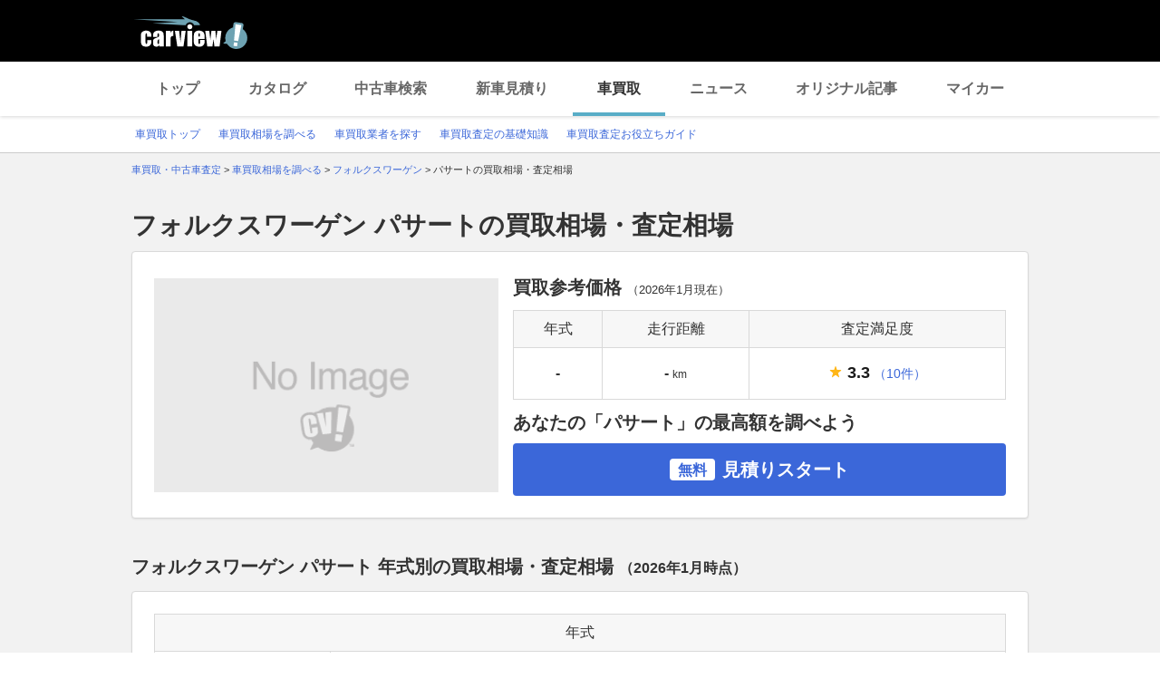

--- FILE ---
content_type: text/html;charset=UTF-8
request_url: https://kaitori.carview.co.jp/souba/volkswagen/passat/
body_size: 144075
content:
<!DOCTYPE html>
<html lang="ja">
<head>
    
    <meta http-equiv="Content-Type" content="text/html; charset=utf-8">
    <meta name="viewport" content="width=device-width,initial-scale=1.0">
    <meta http-equiv="Content-Style-Type" content="text/css">
    <meta http-equiv="Content-Script-Type" content="text/javascript">
    <link rel="shortcut icon" href="https://s.yimg.jp/images/carview/pc/images/cmn/favicon.ico">

    <title>フォルクスワーゲン パサートの買取相場・査定相場 | 車買取 - carview!</title>
    <meta name="description" content="フォルクスワーゲン パサートの車買取相場を調べるならcarview! 登録不要で年式・グレード・走行距離ごとの買取相場表を確認できるので査定価格ががすぐわかります。高価買取のポイントやクチコミなどの情報も満載。LINEヤフーが運営する自動車総合情報サイト【carview!】">
    <meta name="keywords" content="carview!,中古車買取り,中古車買取,車買取り,車査定,車無料査定,車下取,車買取相場,車買取価格,LINEヤフー">
    <link rel="canonical" href="https://kaitori.carview.co.jp/souba/volkswagen/passat/"/>


    <!-- Google Tag Manager -->
<script>(function(w,d,s,l,i){w[l]=w[l]||[];w[l].push({'gtm.start':
new Date().getTime(),event:'gtm.js'});var f=d.getElementsByTagName(s)[0],
j=d.createElement(s),dl=l!='dataLayer'?'&l='+l:'';j.async=true;j.src=
'https://www.googletagmanager.com/gtm.js?id='+i+dl;f.parentNode.insertBefore(j,f);
})(window,document,'script','dataLayer','GTM-MCKHS3');</script>
<!-- End Google Tag Manager -->
    <script async="" src="https://s.yimg.jp/images/ds/yas/ya-1.6.2.min.js"></script>
<script>
window.yacmds = window.yacmds || [];
window.ya = window.ya || function(){yacmds.push(arguments)};
ya('init', 'fdd1ef82f09541b4921dfa76b7a97fd9', '1d89e3ec-704a-4832-8f30-6b5cb2093cde');
ya('hit', 'pageview,webPerformance');

window.addEventListener('pageshow', (event) => {
    if (event.persisted === true) {
        ya('hit', 'pageview,webPerformance');
    }
});
</script>
    <link rel="stylesheet" href="https://s.yimg.jp/images/carview/pc/css/cmn.css" type="text/css" media="all">
    <link rel="stylesheet" href="https://s.yimg.jp/images/carview/pc/css/kaitori/souba/make/model/style.css" type="text/css" media="all">

    <link rel="preload" href="https://s.yimg.jp/images/carview/pc/css/cmn.css" as="style">
    <link rel="preload" href="https://s.yimg.jp/images/carview/pc/css/kaitori/souba/make/model/style.css" as="style">

    
</head>
<body class="yj990 carview-kaitori">
<!-- Google Tag Manager (noscript) -->
<noscript><iframe src="https://www.googletagmanager.com/ns.html?id=GTM-MCKHS3"
height="0" width="0" style="display:none;visibility:hidden"></iframe></noscript>
<!-- End Google Tag Manager (noscript) -->
<!-- GA4 -->
<script async src="https://www.googletagmanager.com/gtag/js?id=G-LKP6YGDEPH"></script>
<script>
    window.dataLayer = window.dataLayer || [];
    function gtag(){dataLayer.push(arguments);}
    gtag('js', new Date());

    gtag('config', 'G-LKP6YGDEPH', {
        'cookie_domain': window.location.hostname
    });

    window.addEventListener('pageshow', (event) => {
        if (event.persisted === true) {
            gtag('event', 'page_view');
        }
    });
</script>
<div id="wrapper">

    <div id="header">
    <span class="yjGuid"><a name="yjPagetop" id="yjPagetop"></a><img src="https://s.yimg.jp/yui/jp/tmpl/1.1.0/audionav.gif" width="1" height="1" alt="このページの先頭です"></span>
    <span class="yjSkip"><a href="#yjContentsStart"><img src="https://s.yimg.jp/yui/jp/tmpl/1.1.0/audionav.gif" alt="このページの本文へ" width="1" height="1"></a></span>
    <div id="sh">
        <!--CustomLogger #sh-->
        <div class="header_common--wrapper">
            <div class="header_common">
                <p class="header_common--logo"><a href="https://carview.yahoo.co.jp/"><img src="https://s.yimg.jp/images/carview/common/images/svg/logo_carview_white_large.svg" alt="carview!" width="130" height="36"></a></p>
            </div>
        </div>
    </div>
    <!--CustomLogger /#sh-->
    <div id="h_nav">
        <!--CustomLogger #h_nav-->
        <div class="global_nav_wrapper">
            <nav class="global_nav">
                <a class="global_nav--item" data-cl-params="_cl_link:top;" href="https://carview.yahoo.co.jp">トップ</a>
                <a class="global_nav--item" data-cl-params="_cl_link:ctl;" href="https://carview.yahoo.co.jp/ncar/catalog/">カタログ</a>
                <a class="global_nav--item" data-cl-params="_cl_link:ucr;" href="https://ucar.carview.yahoo.co.jp">中古車検索</a>
                <a class="global_nav--item" data-cl-params="_cl_link:estm;" href="https://carviewform.yahoo.co.jp/newcar/?utm_source=carview&amp;utm_medium=referral&amp;utm_campaign=cv_glonavi_pc&amp;src=cv_glonavi_pc">新車見積り</a>
                <a class="global_nav--item is-current" data-cl-params="_cl_link:asmt;" href="/">車買取</a>
                <a class="global_nav--item" data-cl-params="_cl_link:news;" href="https://carview.yahoo.co.jp/news/">ニュース</a>
                <a class="global_nav--item" data-cl-params="_cl_link:art;" href="https://carview.yahoo.co.jp/article/">オリジナル記事</a>
                <a class="global_nav--item" data-cl-params="_cl_link:myc;" href="https://mycar.yahoo.co.jp">マイカー</a>
            </nav>
        </div>
    </div>
    <!--CustomLogger /#h_nav-->

    <div id="h_subnav"><!--ULT #h_subnav-->
        <div class="nav-regional">
    <div class="content">
        <ul>
            <li><a href="/" data-cl-params="_cl_link:top;">車買取トップ</a></li>
            <li><a href="/souba/" data-cl-params="_cl_link:souba;">車買取相場を調べる</a></li>
            <li><a href="/shop/" data-cl-params="_cl_link:shop;">車買取業者を探す</a></li>
            <li><a href="/guide/" data-cl-params="_cl_link:guide;">車買取査定の基礎知識</a></li>
            <li><a href="/article/" data-cl-params="_cl_link:article;">車買取査定お役立ちガイド</a></li>
        </ul>
    </div>
</div>
    </div><!--ULT /#h_subnav-->
</div>
<!--/#header-->

    <script defer src="https://s.yimg.jp/images/templa/mhdemg/v2/templa.min.js"></script>
<script>
    window.addEventListener('DOMContentLoaded', function () {
        if (typeof YAHOO !== 'undefined' && typeof YAHOO.JP !== 'undefined' && typeof YAHOO.JP.templa.EMG !== 'undefined' && typeof YAHOO.JP.templa.EMG.load !== 'undefined') {
            YAHOO.JP.templa.EMG.load({
                device_id: 'pc',
                disable_emg1: false,
                disable_emg2: false,
                disable_emg3: false
            });
        }
    }, false);
</script>
<div id="TEMPLA_EMG"></div>

    <noscript>
    <div id="cmnAnnounce">
        <div class="jsOff">
            <p class="st01">現在JavaScriptが無効になっています。carview!のすべての機能を利用するためには、JavaScriptの設定を有効にしてください。</p>
            <p class="st02">JavaScriptの設定を変更する方法は<a href="https://www.yahoo-help.jp/app/noscript">こちら</a>。</p>
        </div>
    </div><!--/#cmnAnnounce-->
</noscript>

    <!--#contents-->
    <div id="contents">

        <div id="bclst"><!--CustomLogger #bclst-->
            <div id="yjContentsHeader">
                <div id="yjBreadcrumbs">
    <p>
        <span class="yjGuid">現在位置：</span>
        
            <span>
                <a href="/">
                    <span>車買取・中古車査定</span>
                </a>
                
                &gt;
            </span>
        
            <span>
                <a href="/souba/">
                    <span>車買取相場を調べる</span>
                </a>
                
                &gt;
            </span>
        
            <span>
                <a href="/souba/volkswagen/">
                    <span>フォルクスワーゲン</span>
                </a>
                
                &gt;
            </span>
        
            <span>
                
                <span>パサートの買取相場・査定相場</span>
                
            </span>
        
    </p>
</div><!--/#yjBreadcrumbs-->
            </div><!--/#yjContentsHeader-->
        </div><!--CustomLogger /#bclst-->

        <!-- .kaitori_container/ -->
        <main class="kaitori_container kaitori_container-souba_model_top">
            <h1 class="kaitori_container--ttl">フォルクスワーゲン パサートの買取相場・査定相場</h1>

            <!-- 買取相場データ/ -->
            <div class="kaitori_section model_market_price">
                <div class="kaitori_section--body round_corner_bg_white">
                    <div id="summary">
                        <!--CustomLogger #summary-->
                        <!-- 買取参考価格/ -->
                        <div class="kaitori_block model_market_price--block model_market_price--block-data">
                            <div class="model_market_price--block--img">
                                <picture>
                                    <source type="image/webp">
                                    <img src="https://autos-pctr.c.yimg.jp/pF-wH-g9JETAksVQmYc0wlzk0wVnkIUsDV6QETCi8zHclsrsrv_DnXd9jsOKqOOQ"
                                         alt="パサート" width="380" height="236">
                                </picture>
                            </div>
                            <div class="model_market_price--block--table">
                                <h2 class="model_market_price--block--ttl">
                                    買取参考価格
                                    <span class="model_market_price--block--table--ttl--date">
                                            （<time datetime="2026-01">2026年1月</time>現在）
                                        </span>
                                </h2>
                                <p class="model_market_price--block--price">
                                    
                                </p>
                                <table class="kaitori_horizontal_list_table">
                                    <thead>
                                    <tr>
                                        <th class="kaitori_horizontal_list_table--th">年式</th>
                                        <th class="kaitori_horizontal_list_table--th">走行距離</th>
                                        <th class="kaitori_horizontal_list_table--th">査定満足度</th>
                                    </tr>
                                    </thead>
                                    <tbody>
                                    <tr>
                                        
                                        
                                            <td class="kaitori_horizontal_list_table--td">-</td>
                                            <td class="kaitori_horizontal_list_table--td">
                                                -<span class="kaitori_unit_txt">km</span>
                                            </td>
                                        
                                        <td class="kaitori_horizontal_list_table--td">
                                            
                                            
                                                        <span class="kaitori_star_rate">
                                                            <span class="kaitori_star_rate--symbol_one"></span>
                                                            <span class="kaitori_star_rate--score">3.3</span>&nbsp;
                                                                <a href="#js-target_sale_user_review"
                                                                   data-adjust="50"
                                                                   class="kaitori_vertical_list_table--td--review_num js-scroll_a"
                                                                   data-cl-params="_cl_link:satisfaction">（10件）</a>
                                                        </span>
                                            
                                        </td>
                                    </tr>
                                    </tbody>
                                </table>
                                <div class="model_market_price--block--cta">
                                    <h2 class="model_market_price--block--ttl-2nd">あなたの「パサート」の最高額を調べよう</h2>
                                    <!-- 見積りスタートボタン -->
                                    <a href="https://carviewform.yahoo.co.jp/kaitori/?cv=1&amp;src=cv_kcv_pc_souba_model_volkswagen_passat_summary&amp;mk=29&amp;md=475"
                                       class="kaitori_btn-cta_bg_blue model_market_price--block--cta--btn"
                                       data-cl-params="_cl_link:asmt_btn"><span class="kaitori_btn-cta_bg_blue--txt-free">無料</span>見積りスタート</a>
                                    <!-- /見積りスタートボタン -->
                                </div>
                            </div>
                        </div>
                        <!-- /買取参考価格 -->
                    </div>
                    <!--CustomLogger /#summary-->
                </div>
            </div>
            <!-- /買取相場データ -->

            <!-- 買取相場シミュレーション/ -->
            
    

            <!-- /買取相場シミュレーション -->

            <!-- 歴代モデル別人気グレードの買取相場・査定価格/ -->
            
    


            <!-- /歴代モデル別人気グレードの買取相場・査定価格 -->

            <!-- 年式別の買取相場・査定価格/ -->
            
    <div class="kaitori_section model_year_price">
        <h2 class="kaitori_section--ttl">
            フォルクスワーゲン パサート 年式別の買取相場・査定相場
            <span class="kaitori_section--ttl--date">（<time datetime="2026-01">2026年1月</time>時点）</span>
        </h2>
        <div class="kaitori_section--body round_corner_bg_white">
            <div id="mdlyear">
                <!--CustomLogger #mdlyear-->
                <div class="kaitori_block model_year_price--block">
                    <table class="kaitori_horizontal_list_table">
                        <thead>
                            <tr>
                                <th class="kaitori_horizontal_list_table--th" colspan="2">年式</th>
                            </tr>
                        </thead>
                        <tbody>
                            <tr>
                                <td class="kaitori_horizontal_list_table--td kaitori_thumb_txt_ui-tag">
                                    <div class="kaitori_thumb_txt_ui--item model_year_price--block--car_img">
                                        
                                        <img src="https://autos-pctr.c.yimg.jp/pF-wH-g9JETAksVQmYc0wlzk0wVnkIUsDV6QETCi8zHclsrsrv_DnXd9jsOKqOOQ"
                                             alt="フォルクスワーゲン パサート" width="160" height="100" loading="lazy">
                                    </div>
                                </td>
                                <td class="kaitori_horizontal_list_table--td">
                                    <ul class="model_year_price--block--year_list list_style_disc">
                                        <li class="model_year_price--block--year_list--item list_style_disc--item">
                                            <a href="/souba/volkswagen/passat/202104/"
                                               data-cl-params="_cl_link:souba_mdlyear">2021年4月〜</a>
                                        </li>
                                        <li class="model_year_price--block--year_list--item list_style_disc--item">
                                            <a href="/souba/volkswagen/passat/201810/"
                                               data-cl-params="_cl_link:souba_mdlyear">2018年10月〜</a>
                                        </li>
                                        <li class="model_year_price--block--year_list--item list_style_disc--item">
                                            <a href="/souba/volkswagen/passat/201802/"
                                               data-cl-params="_cl_link:souba_mdlyear">2018年2月〜</a>
                                        </li>
                                        <li class="model_year_price--block--year_list--item list_style_disc--item">
                                            <a href="/souba/volkswagen/passat/201708/"
                                               data-cl-params="_cl_link:souba_mdlyear">2017年8月〜</a>
                                        </li>
                                        <li class="model_year_price--block--year_list--item list_style_disc--item">
                                            <a href="/souba/volkswagen/passat/201707/"
                                               data-cl-params="_cl_link:souba_mdlyear">2017年7月〜</a>
                                        </li>
                                        <li class="model_year_price--block--year_list--item list_style_disc--item">
                                            <a href="/souba/volkswagen/passat/201611/"
                                               data-cl-params="_cl_link:souba_mdlyear">2016年11月〜</a>
                                        </li>
                                        <li class="model_year_price--block--year_list--item list_style_disc--item">
                                            <a href="/souba/volkswagen/passat/201609/"
                                               data-cl-params="_cl_link:souba_mdlyear">2016年9月〜</a>
                                        </li>
                                        <li class="model_year_price--block--year_list--item list_style_disc--item">
                                            <a href="/souba/volkswagen/passat/201607/"
                                               data-cl-params="_cl_link:souba_mdlyear">2016年7月〜</a>
                                        </li>
                                        <li class="model_year_price--block--year_list--item list_style_disc--item">
                                            <a href="/souba/volkswagen/passat/201606/"
                                               data-cl-params="_cl_link:souba_mdlyear">2016年6月〜</a>
                                        </li>
                                        <li class="model_year_price--block--year_list--item list_style_disc--item">
                                            <a href="/souba/volkswagen/passat/201507/"
                                               data-cl-params="_cl_link:souba_mdlyear">2015年7月〜</a>
                                        </li>
                                    </ul>
                                </td>
                            </tr>
                            <tr>
                                <td class="kaitori_horizontal_list_table--td kaitori_thumb_txt_ui-tag">
                                    <div class="kaitori_thumb_txt_ui--item model_year_price--block--car_img">
                                        
                                        <img src="https://autos-pctr.c.yimg.jp/pF-wH-g9JETAksVQmYc0wlzk0wVnkIUsDV6QETCi8zHclsrsrv_DnXd9jsOKqOOQ"
                                             alt="フォルクスワーゲン パサート" width="160" height="100" loading="lazy">
                                    </div>
                                </td>
                                <td class="kaitori_horizontal_list_table--td">
                                    <ul class="model_year_price--block--year_list list_style_disc">
                                        <li class="model_year_price--block--year_list--item list_style_disc--item">
                                            <a href="/souba/volkswagen/passat/201406/"
                                               data-cl-params="_cl_link:souba_mdlyear">2014年6月〜</a>
                                        </li>
                                        <li class="model_year_price--block--year_list--item list_style_disc--item">
                                            <a href="/souba/volkswagen/passat/201401/"
                                               data-cl-params="_cl_link:souba_mdlyear">2014年1月〜</a>
                                        </li>
                                        <li class="model_year_price--block--year_list--item list_style_disc--item">
                                            <a href="/souba/volkswagen/passat/201304/"
                                               data-cl-params="_cl_link:souba_mdlyear">2013年4月〜</a>
                                        </li>
                                        <li class="model_year_price--block--year_list--item list_style_disc--item">
                                            <a href="/souba/volkswagen/passat/201206/"
                                               data-cl-params="_cl_link:souba_mdlyear">2012年6月〜</a>
                                        </li>
                                        <li class="model_year_price--block--year_list--item list_style_disc--item">
                                            <a href="/souba/volkswagen/passat/201105/"
                                               data-cl-params="_cl_link:souba_mdlyear">2011年5月〜</a>
                                        </li>
                                    </ul>
                                </td>
                            </tr>
                            <tr>
                                <td class="kaitori_horizontal_list_table--td kaitori_thumb_txt_ui-tag">
                                    <div class="kaitori_thumb_txt_ui--item model_year_price--block--car_img">
                                        
                                        <img src="https://autos-pctr.c.yimg.jp/pF-wH-g9JETAksVQmYc0wlzk0wVnkIUsDV6QETCi8zHclsrsrv_DnXd9jsOKqOOQ"
                                             alt="フォルクスワーゲン パサート" width="160" height="100" loading="lazy">
                                    </div>
                                </td>
                                <td class="kaitori_horizontal_list_table--td">
                                    <ul class="model_year_price--block--year_list list_style_disc">
                                        <li class="model_year_price--block--year_list--item list_style_disc--item">
                                            <a href="/souba/volkswagen/passat/200801/"
                                               data-cl-params="_cl_link:souba_mdlyear">2008年1月〜</a>
                                        </li>
                                        <li class="model_year_price--block--year_list--item list_style_disc--item">
                                            <a href="/souba/volkswagen/passat/200601/"
                                               data-cl-params="_cl_link:souba_mdlyear">2006年1月〜</a>
                                        </li>
                                        <li class="model_year_price--block--year_list--item list_style_disc--item">
                                            <a href="/souba/volkswagen/passat/200501/"
                                               data-cl-params="_cl_link:souba_mdlyear">2005年1月〜</a>
                                        </li>
                                        <li class="model_year_price--block--year_list--item list_style_disc--item">
                                            <a href="/souba/volkswagen/passat/200201/"
                                               data-cl-params="_cl_link:souba_mdlyear">2002年1月〜</a>
                                        </li>
                                        <li class="model_year_price--block--year_list--item list_style_disc--item">
                                            <a href="/souba/volkswagen/passat/200001/"
                                               data-cl-params="_cl_link:souba_mdlyear">2000年1月〜</a>
                                        </li>
                                        <li class="model_year_price--block--year_list--item list_style_disc--item">
                                            <a href="/souba/volkswagen/passat/199701/"
                                               data-cl-params="_cl_link:souba_mdlyear">1997年1月〜</a>
                                        </li>
                                        <li class="model_year_price--block--year_list--item list_style_disc--item">
                                            <a href="/souba/volkswagen/passat/199401/"
                                               data-cl-params="_cl_link:souba_mdlyear">1994年1月〜</a>
                                        </li>
                                        <li class="model_year_price--block--year_list--item list_style_disc--item">
                                            <a href="/souba/volkswagen/passat/199001/"
                                               data-cl-params="_cl_link:souba_mdlyear">1990年1月〜</a>
                                        </li>
                                    </ul>
                                </td>
                            </tr>
                        </tbody>
                    </table>
                </div>
            </div>
            <!--CustomLogger /#mdlyear-->
        </div>
    </div>

            <!-- /年式別の買取相場・査定価格 -->

            <!-- 歴代モデルのグレード別の買取相場・査定価格/ -->
            
    


            <!-- /歴代モデルのグレード別の買取相場・査定価格 -->

            <!-- 走行距離別の買取相場・査定価格/ -->
            
    

            <!-- /走行距離別の買取相場・査定価格 -->

            
<!-- 査定フォーム/ -->
<div class="kaitori_section assessment_module">
    <div class="kaitori_section--body round_corner_bg_white">
        <div id="js-target_form_assess_module">
            <div id="asmt_mod">
                <!--CustomLogger #asmt_mod-->

                <div class="assessment_module--head">
                    <p class="assessment_module--head--ttl">
                        <span class="assessment_module--head--ttl--large">愛車の最高額を調べよう！</span><br>
                        <span class="assessment_module--head--ttl--normal">3社以上の比較で平均<span class="assessment_module--head--ttl--normal--num col_red">20.0<span class="kaitori_unit_txt">万円</span></span>差が出る</span><sup>※</sup><br>
                        <span class="assessment_module--head--ttl--note">※2011年9月～現在 当社実績調査による3社以上見積り比較の平均差額</span>
                    </p>
                    <p class="assessment_module--head--car_img">
                        <picture>
                            <source srcset="https://s.yimg.jp/images/carview/kaitori/pc/images/img_satei_car.webp" type="image/webp">
                            <img src="https://s.yimg.jp/images/carview/kaitori/pc/images/img_satei_car.png" alt="査定による差額イメージ" width="161" height="127" loading="lazy">
                        </picture>
                    </p>
                </div>

                <div class="assess_form_mod">
                    <!-- 査定フォーム/ -->
                    <div class="kaitori_block_horizontal_form kaitori_block_horizontal_form-col4">
                        <dl class="kaitori_block_horizontal_form--entry">
                            <div class="kaitori_block_horizontal_form--entry--item">
                                <dt class="kaitori_block_horizontal_form--entry--item--ttl">
                                    <label for="ddlMaker-small-assess-module">メーカー</label>
                                </dt>
                                <dd class="kaitori_block_horizontal_form--entry--item--body">
                                    <div class="combobox--wrapper js-combobox">
                                        <select id="ddlMaker-small-assess-module" class="kaitori_block_horizontal_form--entry--item--body--select"></select>
                                    </div>
                                </dd>
                            </div>
                            <div class="kaitori_block_horizontal_form--entry--item">
                                <dt class="kaitori_block_horizontal_form--entry--item--ttl">
                                    <label for="ddlModel-small-assess-module">モデル</label>
                                </dt>
                                <dd class="kaitori_block_horizontal_form--entry--item--body">
                                    <div class="combobox--wrapper js-combobox">
                                        <select id="ddlModel-small-assess-module" class="kaitori_block_horizontal_form--entry--item--body--select"></select>
                                    </div>
                                </dd>
                            </div>
                            <div class="kaitori_block_horizontal_form--entry--item">
                                <dt class="kaitori_block_horizontal_form--entry--item--ttl">
                                    <label for="ddlYear-small-assess-module">年式</label>
                                </dt>
                                <dd class="kaitori_block_horizontal_form--entry--item--body">
                                    <div class="combobox--wrapper js-combobox">
                                        <select id="ddlYear-small-assess-module" class="kaitori_block_horizontal_form--entry--item--body--select"></select>
                                    </div>
                                </dd>
                            </div>
                            <div class="kaitori_block_horizontal_form--entry--item">
                                <dt class="kaitori_block_horizontal_form--entry--item--ttl">
                                    <label for="ddlMileage-small-assess-module">走行距離(km)</label>
                                </dt>
                                <dd class="kaitori_block_horizontal_form--entry--item--body">
                                    <div class="combobox--wrapper js-combobox">
                                        <select id="ddlMileage-small-assess-module" class="kaitori_block_horizontal_form--entry--item--body--select"></select>
                                    </div>
                                </dd>
                            </div>
                        </dl>
                    </div>
                    <!-- /査定フォーム -->

                    <!-- 相場を調べるボタン -->
                    <div class="kaitori_block_horizontal_form--entry--cta">
                        <a href="javascript:AssessmentModule.SubmitForm_small();" class="kaitori_btn-cta_bg_blue kaitori_block_horizontal_form--entry--cta--btn" data-cl-params="_cl_link:asmt_btn"><span class="kaitori_btn-cta_bg_blue--txt-free">無料</span>見積りスタート</a>
                    </div>
                    <!-- /相場を調べるボタン -->
                </div>
            </div>
            <!--CustomLogger /#asmt_mod-->
            <input type="hidden" id="source-small" value="cv_kcv_pc_souba_model_volkswagen_passat_asmt_mod">
        </div>
        <!-- /実際の買取価格と比較！見積りは45秒で完了！ -->
    </div>
</div>
<!-- /査定フォーム -->


            <!-- 売却ユーザーのクチコミ/ -->
            <div id="js-target_sale_user_review" class="kaitori_section sale_user_review">
                
                    <h2 class="kaitori_section--ttl">フォルクスワーゲン パサートを売却したユーザーのクチコミ</h2>

                    <div class="kaitori_section--body round_corner_bg_white">
                        <p class="kaitori_section--lead">carview!車買取の愛車無料一括査定サービスで実際にパサートの買取価格を比較したユーザーのクチコミ・評判です。 見積り社数と査定比較で得した金額をチェックしましょう。</p>
                        <div id="rev_lst">
                            <!--CustomLogger #rev_lst-->
                            <div class="kaitori_block sale_user_review--block">
                                <ul class="kaitori_card_ui kaitori_card_ui-horizontal kaitori_card_ui-col3">
                                    
                                        <li class="kaitori_card_ui--item kaitori_card_ui--item-portrait sale_user_review_card--item">
                                            <a href="/souba/volkswagen/passat/reviews/e30772/" class="kaitori_card_ui--item--link" data-cl-params="_cl_link:souba_rev;" rel="nofollow">
                                                <div class="sale_user_review_card_data">
                                                    <p class="sale_user_review_card_data--high_price kaitori_card_ui--item--ttl">
                                                        最高査定額：<span class="sale_user_review_card_data--high_price--num">133.1</span>万円
                                                    </p>
                                                    <p class="sale_user_review_card_data--quote_company_number kaitori_card_ui--item--ttl">見積り数 8社（最大13.1万円差）</p>
                                                    <p class="sale_user_review_card_data--assessment_time kaitori_card_ui--item--ttl">
                                                        査定時期：<time datetime="2016-12">2016年12月</time>
                                                    </p>
                                                    <div class="sale_user_review_card_data--user">
                                                        <div class="sale_user_review_card_data--user--img kaitori_user_icon-men40">
                                                        </div>
                                                        <div class="sale_user_review_card_data--user--inform">
                                                            <p class="sale_user_review_card_data--user--score">
                                                                査定満足度
                                                                <span class="kaitori_star_rate">
                                                                        <span class="kaitori_star_rate--symbol_one"></span>
                                                                        <span class="kaitori_star_rate--score">5.0</span>
                                                                    </span>
                                                            </p>
                                                            <p class="sale_user_review_card_data--user--element">40代男性 埼玉県</p>
                                                        </div>
                                                    </div>
                                                    <div class="sale_user_review_card_data--comment">
                                                        <p class="sale_user_review_card_data--comment--ttl">ユーザーコメント</p>
                                                        <p class="sale_user_review_card_data--comment--txt">午前で4社、午後に3社会う予定だったが、午前11時位に3社が重なり、その場でせりになった。ガリバー、ビッグモーター、ベストワンの三社で最終的にベストワンが競り落とした。</p>
                                                    </div>
                                                    <div class="sale_user_review_card_data--car_info">
                                                        <p class="sale_user_review_card_data--car_info--ttl">売却した車</p>
                                                        <ul class="sale_user_review_card_data--car_info--list list_style_disc">
                                                            <li class="sale_user_review_card_data--car_info--list--item list_style_disc--item">車種：パサート・不明</li>
                                                            <li class="sale_user_review_card_data--car_info--list--item list_style_disc--item">年式：2014年/平成26年</li>
                                                            <li class="sale_user_review_card_data--car_info--list--item list_style_disc--item">走行距離：30,001～35,000km</li>
                                                        </ul>
                                                    </div>
                                                </div>
                                                <div class="kaitori_card_ui--item--bottom sale_user_review_card--bottom">
                                                    <span class="kaitori_arrow_txt_link link_arw-left">このクチコミの詳細を見る</span>
                                                </div>
                                            </a>
                                        </li>
                                    
                                        <li class="kaitori_card_ui--item kaitori_card_ui--item-portrait sale_user_review_card--item">
                                            <a href="/souba/volkswagen/passat/reviews/e16473/" class="kaitori_card_ui--item--link" data-cl-params="_cl_link:souba_rev;" rel="nofollow">
                                                <div class="sale_user_review_card_data">
                                                    <p class="sale_user_review_card_data--high_price kaitori_card_ui--item--ttl">
                                                        最高査定額：<span class="sale_user_review_card_data--high_price--num">5.0</span>万円
                                                    </p>
                                                    <p class="sale_user_review_card_data--quote_company_number kaitori_card_ui--item--ttl">見積り数 5社（最大5.0万円差）</p>
                                                    <p class="sale_user_review_card_data--assessment_time kaitori_card_ui--item--ttl">
                                                        査定時期：<time datetime="2012-06">2012年6月</time>
                                                    </p>
                                                    <div class="sale_user_review_card_data--user">
                                                        <div class="sale_user_review_card_data--user--img kaitori_user_icon-women40">
                                                        </div>
                                                        <div class="sale_user_review_card_data--user--inform">
                                                            <p class="sale_user_review_card_data--user--score">
                                                                査定満足度
                                                                <span class="kaitori_star_rate">
                                                                        <span class="kaitori_star_rate--symbol_one"></span>
                                                                        <span class="kaitori_star_rate--score">3.0</span>
                                                                    </span>
                                                            </p>
                                                            <p class="sale_user_review_card_data--user--element">40代女性 兵庫県</p>
                                                        </div>
                                                    </div>
                                                    <div class="sale_user_review_card_data--comment">
                                                        <p class="sale_user_review_card_data--comment--ttl">ユーザーコメント</p>
                                                        <p class="sale_user_review_card_data--comment--txt"></p>
                                                    </div>
                                                    <div class="sale_user_review_card_data--car_info">
                                                        <p class="sale_user_review_card_data--car_info--ttl">売却した車</p>
                                                        <ul class="sale_user_review_card_data--car_info--list list_style_disc">
                                                            <li class="sale_user_review_card_data--car_info--list--item list_style_disc--item">車種：パサート・パサートワゴン_RHD(AT_2.0)</li>
                                                            <li class="sale_user_review_card_data--car_info--list--item list_style_disc--item">年式：2002年/平成14年</li>
                                                            <li class="sale_user_review_card_data--car_info--list--item list_style_disc--item">走行距離：60,001～65,000km</li>
                                                        </ul>
                                                    </div>
                                                </div>
                                                <div class="kaitori_card_ui--item--bottom sale_user_review_card--bottom">
                                                    <span class="kaitori_arrow_txt_link link_arw-left">このクチコミの詳細を見る</span>
                                                </div>
                                            </a>
                                        </li>
                                    
                                        <li class="kaitori_card_ui--item kaitori_card_ui--item-portrait sale_user_review_card--item">
                                            <a href="/souba/volkswagen/passat/reviews/e30927/" class="kaitori_card_ui--item--link" data-cl-params="_cl_link:souba_rev;" rel="nofollow">
                                                <div class="sale_user_review_card_data">
                                                    <p class="sale_user_review_card_data--high_price kaitori_card_ui--item--ttl">
                                                        最高査定額：<span class="sale_user_review_card_data--high_price--num">142.0</span>万円
                                                    </p>
                                                    <p class="sale_user_review_card_data--quote_company_number kaitori_card_ui--item--ttl">見積り数 8社（最大3.0万円差）</p>
                                                    <p class="sale_user_review_card_data--assessment_time kaitori_card_ui--item--ttl">
                                                        査定時期：<time datetime="2017-01">2017年1月</time>
                                                    </p>
                                                    <div class="sale_user_review_card_data--user">
                                                        <div class="sale_user_review_card_data--user--img kaitori_user_icon-men50">
                                                        </div>
                                                        <div class="sale_user_review_card_data--user--inform">
                                                            <p class="sale_user_review_card_data--user--score">
                                                                査定満足度
                                                                <span class="kaitori_star_rate">
                                                                        <span class="kaitori_star_rate--symbol_one"></span>
                                                                        <span class="kaitori_star_rate--score">4.0</span>
                                                                    </span>
                                                            </p>
                                                            <p class="sale_user_review_card_data--user--element">50代男性 愛知県</p>
                                                        </div>
                                                    </div>
                                                    <div class="sale_user_review_card_data--comment">
                                                        <p class="sale_user_review_card_data--comment--ttl">ユーザーコメント</p>
                                                        <p class="sale_user_review_card_data--comment--txt">他は代金決済が振込み、さらに約１週間くらいかかるとの事ですがビッグウエーブは引き渡し時に即金という事が第一で名義変更の日数の提示、さらに査定された担当者が引き取りと代金決済に来られ...</p>
                                                    </div>
                                                    <div class="sale_user_review_card_data--car_info">
                                                        <p class="sale_user_review_card_data--car_info--ttl">売却した車</p>
                                                        <ul class="sale_user_review_card_data--car_info--list list_style_disc">
                                                            <li class="sale_user_review_card_data--car_info--list--item list_style_disc--item">車種：パサート・TSI ハイライン_RHD(DSG_1.4)</li>
                                                            <li class="sale_user_review_card_data--car_info--list--item list_style_disc--item">年式：2013年/平成25年</li>
                                                            <li class="sale_user_review_card_data--car_info--list--item list_style_disc--item">走行距離：15,001～20,000km</li>
                                                        </ul>
                                                    </div>
                                                </div>
                                                <div class="kaitori_card_ui--item--bottom sale_user_review_card--bottom">
                                                    <span class="kaitori_arrow_txt_link link_arw-left">このクチコミの詳細を見る</span>
                                                </div>
                                            </a>
                                        </li>
                                    
                                </ul>

                                <div class="sale_user_review--read_more">
                                    <a class="kaitori_btn-cta_bg_white_ico_arw sale_user_review--read_more--btn"
                                       href="/souba/volkswagen/passat/reviews/"
                                       data-cl-params="_cl_link:souba_rev;">
                                        ユーザーのクチコミをもっと見る
                                    </a>
                                </div>
                            </div>
                        </div>
                        <!--CustomLogger /#rev_lst-->
                    </div>
                
            </div>
            <!-- /売却ユーザーのクチコミ -->

            <!-- グレード別査定相場ランキング/ -->
            
    

            <!-- /グレード別査定相場ランキング -->

            <!-- 車コラム/ -->
            
            <!-- /車コラム -->

            <!-- カタログ情報/ -->
            
    

            <!-- /カタログ情報 -->

            <!-- 同一メーカー他モデルの買取相場/ -->
            <div class="kaitori_section other_model_market_price">
                
                    <h2 class="kaitori_section--ttl">フォルクスワーゲンの他モデルの買取相場</h2>
                    <div class="kaitori_section--body round_corner_bg_white">
                        <div class="kaitori_block other_model_market_price--block">
                            <div class="search_for_car_mod--popular_car--body">
                                <div id="mdl_oth">
                                    <!--CustomLogger #mdl_oth-->
                                    <ol class="kaitori_thumb_txt_ui kaitori_thumb_txt_ui-horizontal kaitori_thumb_txt_ui-col5">
                                        
                                            <li class="kaitori_thumb_txt_ui--item kaitori_thumb_txt_ui--item-vertical">
                                                <a href="/souba/volkswagen/polo/" class="kaitori_thumb_txt_ui--item--link" data-cl-params="_cl_link:souba_mdl;">
                                                    <div class="kaitori_thumb_txt_ui--item--img kaitori_round_border_img">
                                                        <img src="https://cvimg01cv.c.yimg.jp/cvmaterials/modelimages/newoverview/29/732422.jpg"
                                                             width="176" height="118"
                                                             alt="フォルクスワーゲン ポロ" loading="lazy">
                                                    </div>
                                                    <p class="kaitori_thumb_txt_ui--item--ttl">フォルクスワーゲン ポロ</p>
                                                    
                                                        <p class="kaitori_thumb_txt_ui--item--txt">相場価格 〜103.7万円</p>
                                                    
                                                                                                        </a>
                                            </li>
                                        
                                            <li class="kaitori_thumb_txt_ui--item kaitori_thumb_txt_ui--item-vertical">
                                                <a href="/souba/volkswagen/tiguan/" class="kaitori_thumb_txt_ui--item--link" data-cl-params="_cl_link:souba_mdl;">
                                                    <div class="kaitori_thumb_txt_ui--item--img kaitori_round_border_img">
                                                        <img src="https://cvimg01cv.c.yimg.jp/cvmaterials/modelimages/newoverview/29/732581.jpg"
                                                             width="176" height="118"
                                                             alt="フォルクスワーゲン ティグアン" loading="lazy">
                                                    </div>
                                                    <p class="kaitori_thumb_txt_ui--item--ttl">フォルクスワーゲン ティグアン</p>
                                                    
                                                        <p class="kaitori_thumb_txt_ui--item--txt">相場価格 〜174.5万円</p>
                                                    
                                                                                                        </a>
                                            </li>
                                        
                                            <li class="kaitori_thumb_txt_ui--item kaitori_thumb_txt_ui--item-vertical">
                                                <a href="/souba/volkswagen/golf_variant/" class="kaitori_thumb_txt_ui--item--link" data-cl-params="_cl_link:souba_mdl;">
                                                    <div class="kaitori_thumb_txt_ui--item--img kaitori_round_border_img">
                                                        <img src="https://cvimg01cv.c.yimg.jp/cvmaterials/modelimages/newoverview/29/733016.jpg"
                                                             width="176" height="118"
                                                             alt="フォルクスワーゲン ゴルフ ヴァリアント" loading="lazy">
                                                    </div>
                                                    <p class="kaitori_thumb_txt_ui--item--ttl">フォルクスワーゲン ゴルフ ヴァリアント</p>
                                                    
                                                        <p class="kaitori_thumb_txt_ui--item--txt">相場価格 〜204.4万円</p>
                                                    
                                                                                                        </a>
                                            </li>
                                        
                                            <li class="kaitori_thumb_txt_ui--item kaitori_thumb_txt_ui--item-vertical">
                                                <a href="/souba/volkswagen/the_beetle/" class="kaitori_thumb_txt_ui--item--link" data-cl-params="_cl_link:souba_mdl;">
                                                    <div class="kaitori_thumb_txt_ui--item--img kaitori_round_border_img">
                                                        <img src="https://cvimg01cv.c.yimg.jp/cvmaterials/modelimages/newoverview/29/245092.jpg"
                                                             width="176" height="118"
                                                             alt="フォルクスワーゲン ザ・ビートル" loading="lazy">
                                                    </div>
                                                    <p class="kaitori_thumb_txt_ui--item--ttl">フォルクスワーゲン ザ・ビートル</p>
                                                    
                                                        <p class="kaitori_thumb_txt_ui--item--txt">相場価格 〜91.5万円</p>
                                                    
                                                                                                        </a>
                                            </li>
                                        
                                            <li class="kaitori_thumb_txt_ui--item kaitori_thumb_txt_ui--item-vertical">
                                                <a href="/souba/volkswagen/golf/" class="kaitori_thumb_txt_ui--item--link" data-cl-params="_cl_link:souba_mdl;">
                                                    <div class="kaitori_thumb_txt_ui--item--img kaitori_round_border_img">
                                                        <img src="https://cvimg01cv.c.yimg.jp/cvmaterials/modelimages/newoverview/29/325619.jpg"
                                                             width="176" height="118"
                                                             alt="フォルクスワーゲン ゴルフ" loading="lazy">
                                                    </div>
                                                    <p class="kaitori_thumb_txt_ui--item--ttl">フォルクスワーゲン ゴルフ</p>
                                                    
                                                        <p class="kaitori_thumb_txt_ui--item--txt">相場価格 〜105.7万円</p>
                                                    
                                                                                                        </a>
                                            </li>
                                        
                                    </ol>
                                </div>
                                <!--CustomLogger /#mdl_oth-->
                            </div>
                        </div>
                    </div>
                
            </div>
            <!-- /同一メーカー他モデルの買取相場 -->

            <!-- 他メーカーの同一ボディタイプの買取相場/ -->
            <div class="kaitori_section same_bodytype_market_price">
                
                    <h2 class="kaitori_section--ttl">他メーカーのステーションワゴンの買取相場</h2>
                    <div class="kaitori_section--body round_corner_bg_white">
                        <div class="kaitori_block same_bodytype_market_price--block">
                            <div class="search_for_car_mod--popular_car--body">
                                <div id="mdl_bdy">
                                    <!--CustomLogger #mdl_bdy-->
                                    <ol class="kaitori_thumb_txt_ui kaitori_thumb_txt_ui-horizontal kaitori_thumb_txt_ui-col5">
                                        
                                            <li class="kaitori_thumb_txt_ui--item kaitori_thumb_txt_ui--item-vertical">
                                                <a href="/souba/subaru/levorg/" class="kaitori_thumb_txt_ui--item--link" data-cl-params="_cl_link:souba_mdl;">
                                                    <div class="kaitori_thumb_txt_ui--item--img kaitori_round_border_img">
                                                        <img src="https://cvimg01cv.c.yimg.jp/cvmaterials/modelimages/newoverview/6/686957.jpg"
                                                             width="176" height="118"
                                                             alt="スバル レヴォーグ"
                                                             loading="lazy">
                                                    </div>
                                                    <p class="kaitori_thumb_txt_ui--item--ttl">スバル レヴォーグ</p>
                                                    <p class="kaitori_thumb_txt_ui--item--txt">相場価格 〜250.6万円</p>
                                                </a>
                                            </li>
                                        
                                            <li class="kaitori_thumb_txt_ui--item kaitori_thumb_txt_ui--item-vertical">
                                                <a href="/souba/bmw/series_3_touring/" class="kaitori_thumb_txt_ui--item--link" data-cl-params="_cl_link:souba_mdl;">
                                                    <div class="kaitori_thumb_txt_ui--item--img kaitori_round_border_img">
                                                        <img src="https://cvimg01cv.c.yimg.jp/cvmaterials/modelimages/newoverview/23/704105.jpg"
                                                             width="176" height="118"
                                                             alt="BMW 3シリーズ ツーリング"
                                                             loading="lazy">
                                                    </div>
                                                    <p class="kaitori_thumb_txt_ui--item--ttl">BMW 3シリーズ ツーリング</p>
                                                    <p class="kaitori_thumb_txt_ui--item--txt">相場価格 〜105.9万円</p>
                                                </a>
                                            </li>
                                        
                                            <li class="kaitori_thumb_txt_ui--item kaitori_thumb_txt_ui--item-vertical">
                                                <a href="/souba/subaru/legacy_touringwagon/" class="kaitori_thumb_txt_ui--item--link" data-cl-params="_cl_link:souba_mdl;">
                                                    <div class="kaitori_thumb_txt_ui--item--img kaitori_round_border_img">
                                                        <img src="https://cvimg01cv.c.yimg.jp/cvmaterials/modelimages/newoverview/6/119874.jpg"
                                                             width="176" height="118"
                                                             alt="スバル レガシィツーリングワゴン"
                                                             loading="lazy">
                                                    </div>
                                                    <p class="kaitori_thumb_txt_ui--item--ttl">スバル レガシィツーリングワゴン</p>
                                                    <p class="kaitori_thumb_txt_ui--item--txt">相場価格 〜54.8万円</p>
                                                </a>
                                            </li>
                                        
                                            <li class="kaitori_thumb_txt_ui--item kaitori_thumb_txt_ui--item-vertical">
                                                <a href="/souba/toyota/corolla_fielder/" class="kaitori_thumb_txt_ui--item--link" data-cl-params="_cl_link:souba_mdl;">
                                                    <div class="kaitori_thumb_txt_ui--item--img kaitori_round_border_img">
                                                        <img src="https://cvimg01cv.c.yimg.jp/cvmaterials/modelimages/newoverview/1/427281.jpg"
                                                             width="176" height="118"
                                                             alt="トヨタ カローラフィールダー"
                                                             loading="lazy">
                                                    </div>
                                                    <p class="kaitori_thumb_txt_ui--item--ttl">トヨタ カローラフィールダー</p>
                                                    <p class="kaitori_thumb_txt_ui--item--txt">相場価格 〜122.3万円</p>
                                                </a>
                                            </li>
                                        
                                            <li class="kaitori_thumb_txt_ui--item kaitori_thumb_txt_ui--item-vertical">
                                                <a href="/souba/mercedes-benz/c-class_stationwagon/" class="kaitori_thumb_txt_ui--item--link" data-cl-params="_cl_link:souba_mdl;">
                                                    <div class="kaitori_thumb_txt_ui--item--img kaitori_round_border_img">
                                                        <img src="https://cvimg01cv.c.yimg.jp/cvmaterials/modelimages/newoverview/31/735363.jpg"
                                                             width="176" height="118"
                                                             alt="メルセデス・ベンツ Cクラス ステーションワゴン"
                                                             loading="lazy">
                                                    </div>
                                                    <p class="kaitori_thumb_txt_ui--item--ttl">メルセデス・ベンツ Cクラス ステーションワゴン</p>
                                                    <p class="kaitori_thumb_txt_ui--item--txt">相場価格 〜159.6万円</p>
                                                </a>
                                            </li>
                                        
                                    </ol>
                                </div>
                                <!--CustomLogger /#mdl_bdy-->
                            </div>
                        </div>
                    </div>
                
            </div>
            <!-- /他メーカーの同一ボディタイプの買取相場 -->

            <!-- 車買取相場を調べる/ -->
            
    <div class="kaitori_section search_for_car_mod">
        <h2 class="kaitori_section--ttl">
            車買取相場を調べる
        </h2>
        <div class="kaitori_section--body round_corner_bg_white">
            <!-- メーカーから探す -->
            <div class="kaitori_block search_for_car_mod--brand_search">
                <div id="mk">
                    <!--CustomLogger #mk-->
                    <h3 class="kaitori_block--ttl">メーカーから探す</h3>
                    <div class="search_for_car_mod--brand_search--body">
                        <!-- 国産車/ -->
                        <div class="search_for_car_mod--brand_search--body--section">
                            <div class="search_for_car_mod--brand_search--body--section--ttl">国産車</div>
                            <div class="search_for_car_mod--brand_search--body--section--contents">
                                <a href="/souba/toyota/" class="search_for_car_mod--brand_search--body--section--contents--btn" data-cl-params="_cl_link:souba_mk;">
                                    <span class="search_for_car_mod--brand_search--body--section--contents--btn--img">
                                        <img src="https://s.yimg.jp/images/carview/pc/images/cmn/logo_maker/maker-logo_pc_toyota.png" width="40" height="40" alt="トヨタ" loading="lazy">
                                    </span>
                                    <span class="search_for_car_mod--brand_search--body--section--contents--btn--txt">
                                        <span class="search_for_car_mod--brand_search--body--section--contents--btn--txt--brand_name">トヨタ</span>
                                    </span>
                                </a>
                                <a href="/souba/lexus/" class="search_for_car_mod--brand_search--body--section--contents--btn" data-cl-params="_cl_link:souba_mk;">
                                    <span class="search_for_car_mod--brand_search--body--section--contents--btn--img">
                                        <img src="https://s.yimg.jp/images/carview/pc/images/cmn/logo_maker/maker-logo_pc_lexus.png" width="40" height="40" alt="レクサス" loading="lazy">
                                    </span>
                                    <span class="search_for_car_mod--brand_search--body--section--contents--btn--txt">
                                        <span class="search_for_car_mod--brand_search--body--section--contents--btn--txt--brand_name">レクサス</span>
                                    </span>
                                </a>

                                <a href="/souba/nissan/" class="search_for_car_mod--brand_search--body--section--contents--btn" data-cl-params="_cl_link:souba_mk;">
                                    <span class="search_for_car_mod--brand_search--body--section--contents--btn--img">
                                        <img src="https://s.yimg.jp/images/carview/pc/images/cmn/logo_maker/maker-logo_pc_nissan.png" width="40" height="40" alt="日産" loading="lazy">
                                    </span>
                                    <span class="search_for_car_mod--brand_search--body--section--contents--btn--txt">
                                        <span class="search_for_car_mod--brand_search--body--section--contents--btn--txt--brand_name">日産</span>
                                    </span>
                                </a>

                                <a href="/souba/honda/" class="search_for_car_mod--brand_search--body--section--contents--btn" data-cl-params="_cl_link:souba_mk;">
                                    <span class="search_for_car_mod--brand_search--body--section--contents--btn--img">
                                        <img src="https://s.yimg.jp/images/carview/pc/images/cmn/logo_maker/maker-logo_pc_honda.png" width="40" height="40" alt="ホンダ" loading="lazy">
                                    </span>
                                    <span class="search_for_car_mod--brand_search--body--section--contents--btn--txt">
                                        <span class="search_for_car_mod--brand_search--body--section--contents--btn--txt--brand_name">ホンダ</span>
                                    </span>
                                </a>

                                <a href="/souba/mitsubishi/" class="search_for_car_mod--brand_search--body--section--contents--btn" data-cl-params="_cl_link:souba_mk;">
                                    <span class="search_for_car_mod--brand_search--body--section--contents--btn--img">
                                        <img src="https://s.yimg.jp/images/carview/pc/images/cmn/logo_maker/maker-logo_pc_mitsubishi.png" width="40" height="40" alt="三菱" loading="lazy">
                                    </span>
                                    <span class="search_for_car_mod--brand_search--body--section--contents--btn--txt">
                                        <span class="search_for_car_mod--brand_search--body--section--contents--btn--txt--brand_name">三菱</span>
                                    </span>
                                </a>

                                <a href="/souba/mazda/" class="search_for_car_mod--brand_search--body--section--contents--btn" data-cl-params="_cl_link:souba_mk;">
                                    <span class="search_for_car_mod--brand_search--body--section--contents--btn--img">
                                        <img src="https://s.yimg.jp/images/carview/pc/images/cmn/logo_maker/maker-logo_pc_mazda.png" width="40" height="40" alt="マツダ" loading="lazy">
                                    </span>
                                    <span class="search_for_car_mod--brand_search--body--section--contents--btn--txt">
                                        <span class="search_for_car_mod--brand_search--body--section--contents--btn--txt--brand_name">マツダ</span>
                                    </span>
                                </a>

                                <a href="/souba/subaru/" class="search_for_car_mod--brand_search--body--section--contents--btn" data-cl-params="_cl_link:souba_mk;">
                                    <span class="search_for_car_mod--brand_search--body--section--contents--btn--img">
                                        <img src="https://s.yimg.jp/images/carview/pc/images/cmn/logo_maker/maker-logo_pc_subaru.png" width="40" height="40" alt="スバル" loading="lazy">
                                    </span>
                                    <span class="search_for_car_mod--brand_search--body--section--contents--btn--txt">
                                        <span class="search_for_car_mod--brand_search--body--section--contents--btn--txt--brand_name">スバル</span>
                                    </span>
                                </a>

                                <a href="/souba/suzuki/" class="search_for_car_mod--brand_search--body--section--contents--btn" data-cl-params="_cl_link:souba_mk;">
                                    <span class="search_for_car_mod--brand_search--body--section--contents--btn--img">
                                        <img src="https://s.yimg.jp/images/carview/pc/images/cmn/logo_maker/maker-logo_pc_suzuki.png" width="40" height="40" alt="スズキ" loading="lazy">
                                    </span>
                                    <span class="search_for_car_mod--brand_search--body--section--contents--btn--txt">
                                        <span class="search_for_car_mod--brand_search--body--section--contents--btn--txt--brand_name">スズキ</span>
                                    </span>
                                </a>

                                <a href="/souba/daihatsu/" class="search_for_car_mod--brand_search--body--section--contents--btn" data-cl-params="_cl_link:souba_mk;">
                                    <span class="search_for_car_mod--brand_search--body--section--contents--btn--img">
                                        <img src="https://s.yimg.jp/images/carview/pc/images/cmn/logo_maker/maker-logo_pc_daihatsu.png" width="40" height="40" alt="ダイハツ" loading="lazy">
                                    </span>
                                    <span class="search_for_car_mod--brand_search--body--section--contents--btn--txt">
                                        <span class="search_for_car_mod--brand_search--body--section--contents--btn--txt--brand_name">ダイハツ</span>
                                    </span>
                                </a>
                            </div>
                        </div>
                        <!-- /国産車 -->

                        <!-- 輸入車/ -->
                        <div class="search_for_car_mod--brand_search--body--section">
                            <div class="search_for_car_mod--brand_search--body--section--ttl">輸入車</div>
                            <div class="search_for_car_mod--brand_search--body--section--contents">
                                <a href="/souba/mercedes-benz/" class="search_for_car_mod--brand_search--body--section--contents--btn" data-cl-params="_cl_link:souba_mk;">
                                    <span class="search_for_car_mod--brand_search--body--section--contents--btn--img">
                                        <img src="https://s.yimg.jp/images/carview/pc/images/cmn/logo_maker/maker-logo_pc_mercedesbenz.png" width="40" height="40" alt="メルセデス・ベンツ" loading="lazy">
                                    </span>
                                    <span class="search_for_car_mod--brand_search--body--section--contents--btn--txt">
                                        <span class="search_for_car_mod--brand_search--body--section--contents--btn--txt--brand_name">メルセデス・<br>ベンツ</span>
                                    </span>
                                </a>
                                <a href="/souba/bmw/" class="search_for_car_mod--brand_search--body--section--contents--btn" data-cl-params="_cl_link:souba_mk;">
                                    <span class="search_for_car_mod--brand_search--body--section--contents--btn--img">
                                        <img src="https://s.yimg.jp/images/carview/pc/images/cmn/logo_maker/maker-logo_pc_bmw.png" width="40" height="40" alt="BMW" loading="lazy">
                                    </span>
                                    <span class="search_for_car_mod--brand_search--body--section--contents--btn--txt">
                                        <span class="search_for_car_mod--brand_search--body--section--contents--btn--txt--brand_name">BMW</span>
                                    </span>
                                </a>
                                <a href="/souba/audi/" class="search_for_car_mod--brand_search--body--section--contents--btn" data-cl-params="_cl_link:souba_mk;">
                                    <span class="search_for_car_mod--brand_search--body--section--contents--btn--img">
                                        <img src="https://s.yimg.jp/images/carview/pc/images/cmn/logo_maker/maker-logo_pc_audi.png" width="40" height="40" alt="アウディ" loading="lazy">
                                    </span>
                                    <span class="search_for_car_mod--brand_search--body--section--contents--btn--txt">
                                        <span class="search_for_car_mod--brand_search--body--section--contents--btn--txt--brand_name">アウディ</span>
                                    </span>
                                </a>
                                <a href="/souba/volkswagen/" class="search_for_car_mod--brand_search--body--section--contents--btn" data-cl-params="_cl_link:souba_mk;">
                                    <span class="search_for_car_mod--brand_search--body--section--contents--btn--img">
                                        <img src="https://s.yimg.jp/images/carview/pc/images/cmn/logo_maker/maker-logo_pc_volkswagen.png" width="40" height="40" alt="フォルクスワーゲン" loading="lazy">
                                    </span>
                                    <span class="search_for_car_mod--brand_search--body--section--contents--btn--txt">
                                        <span class="search_for_car_mod--brand_search--body--section--contents--btn--txt--brand_name">フォルクス<br>ワーゲン</span>
                                    </span>
                                </a>
                                <a href="/souba/porsche/" class="search_for_car_mod--brand_search--body--section--contents--btn" data-cl-params="_cl_link:souba_mk;">
                                    <span class="search_for_car_mod--brand_search--body--section--contents--btn--img">
                                        <img src="https://s.yimg.jp/images/carview/pc/images/cmn/logo_maker/maker-logo_pc_porsche.png" width="40" height="40" alt="ポルシェ" loading="lazy">
                                    </span>
                                    <span class="search_for_car_mod--brand_search--body--section--contents--btn--txt">
                                        <span class="search_for_car_mod--brand_search--body--section--contents--btn--txt--brand_name">ポルシェ</span>
                                    </span>
                                </a>
                                <a href="/souba/mini/" class="search_for_car_mod--brand_search--body--section--contents--btn" data-cl-params="_cl_link:souba_mk;">
                                    <span class="search_for_car_mod--brand_search--body--section--contents--btn--img">
                                        <img src="https://s.yimg.jp/images/carview/pc/images/cmn/logo_maker/maker-logo_pc_mini.png" width="40" height="40" alt="ミニ" loading="lazy">
                                    </span>
                                    <span class="search_for_car_mod--brand_search--body--section--contents--btn--txt">
                                        <span class="search_for_car_mod--brand_search--body--section--contents--btn--txt--brand_name">ミニ</span>
                                    </span>
                                </a>
                                <a href="/souba/peugeot/" class="search_for_car_mod--brand_search--body--section--contents--btn" data-cl-params="_cl_link:souba_mk;">
                                    <span class="search_for_car_mod--brand_search--body--section--contents--btn--img">
                                        <img src="https://s.yimg.jp/images/carview/pc/images/cmn/logo_maker/maker-logo_pc_peugeot.png" width="40" height="40" alt="プジョー" loading="lazy">
                                    </span>
                                    <span class="search_for_car_mod--brand_search--body--section--contents--btn--txt">
                                        <span class="search_for_car_mod--brand_search--body--section--contents--btn--txt--brand_name">プジョー</span>
                                    </span>
                                </a>
                                <a href="/souba/alfaromeo/" class="search_for_car_mod--brand_search--body--section--contents--btn" data-cl-params="_cl_link:souba_mk;">
                                    <span class="search_for_car_mod--brand_search--body--section--contents--btn--img">
                                        <img src="https://s.yimg.jp/images/carview/pc/images/cmn/logo_maker/maker-logo_pc_alfaromeo.png" width="40" height="40" alt="アルファロメオ" loading="lazy">
                                    </span>
                                    <span class="search_for_car_mod--brand_search--body--section--contents--btn--txt">
                                        <span class="search_for_car_mod--brand_search--body--section--contents--btn--txt--brand_name">アルファ<br>ロメオ</span>
                                    </span>
                                </a>
                                <a href="/souba/volvo/" class="search_for_car_mod--brand_search--body--section--contents--btn" data-cl-params="_cl_link:souba_mk;">
                                    <span class="search_for_car_mod--brand_search--body--section--contents--btn--img">
                                        <img src="https://s.yimg.jp/images/carview/pc/images/cmn/logo_maker/maker-logo_pc_volvo.png" width="40" height="40" alt="ボルボ" loading="lazy">
                                    </span>
                                    <span class="search_for_car_mod--brand_search--body--section--contents--btn--txt">
                                        <span class="search_for_car_mod--brand_search--body--section--contents--btn--txt--brand_name">ボルボ</span>
                                    </span>
                                </a>
                                <a href="/souba/jeep/" class="search_for_car_mod--brand_search--body--section--contents--btn" data-cl-params="_cl_link:souba_mk;">
                                    <span class="search_for_car_mod--brand_search--body--section--contents--btn--img">
                                        <img src="https://s.yimg.jp/images/carview/pc/images/cmn/logo_maker/maker-logo_pc_jeep.png" width="40" height="40" alt="ジープ" loading="lazy">
                                    </span>
                                    <span class="search_for_car_mod--brand_search--body--section--contents--btn--txt">
                                        <span class="search_for_car_mod--brand_search--body--section--contents--btn--txt--brand_name">ジープ</span>
                                    </span>
                                </a>
                                <a href="/souba/renault/" class="search_for_car_mod--brand_search--body--section--contents--btn" data-cl-params="_cl_link:souba_mk;">
                                    <span class="search_for_car_mod--brand_search--body--section--contents--btn--img">
                                        <img src="https://s.yimg.jp/images/carview/pc/images/cmn/logo_maker/maker-logo_pc_renault.png" width="40" height="40" alt="ルノー" loading="lazy">
                                    </span>
                                    <span class="search_for_car_mod--brand_search--body--section--contents--btn--txt">
                                        <span class="search_for_car_mod--brand_search--body--section--contents--btn--txt--brand_name">ルノー</span>
                                    </span>
                                </a>
                                <a href="/souba/fiat/" class="search_for_car_mod--brand_search--body--section--contents--btn" data-cl-params="_cl_link:souba_mk;">
                                    <span class="search_for_car_mod--brand_search--body--section--contents--btn--img">
                                        <img src="https://s.yimg.jp/images/carview/pc/images/cmn/logo_maker/maker-logo_pc_fiat.png" width="40" height="40" alt="フィアット" loading="lazy">
                                    </span>
                                    <span class="search_for_car_mod--brand_search--body--section--contents--btn--txt">
                                        <span class="search_for_car_mod--brand_search--body--section--contents--btn--txt--brand_name">フィアット</span>
                                    </span>
                                </a>
                                <a href="/souba/landrover/" class="search_for_car_mod--brand_search--body--section--contents--btn" data-cl-params="_cl_link:souba_mk;">
                                    <span class="search_for_car_mod--brand_search--body--section--contents--btn--img">
                                        <img src="https://s.yimg.jp/images/carview/pc/images/cmn/logo_maker/maker-logo_pc_landrover.png" width="40" height="40" alt="ランドローバー" loading="lazy">
                                    </span>
                                    <span class="search_for_car_mod--brand_search--body--section--contents--btn--txt">
                                        <span class="search_for_car_mod--brand_search--body--section--contents--btn--txt--brand_name">ランドローバー</span>
                                    </span>
                                </a>
                                <a href="/souba/jaguar/" class="search_for_car_mod--brand_search--body--section--contents--btn" data-cl-params="_cl_link:souba_mk;">
                                    <span class="search_for_car_mod--brand_search--body--section--contents--btn--img">
                                        <img src="https://s.yimg.jp/images/carview/pc/images/cmn/logo_maker/maker-logo_pc_jaguar.png" width="40" height="40" alt="ジャガー" loading="lazy">
                                    </span>
                                    <span class="search_for_car_mod--brand_search--body--section--contents--btn--txt">
                                        <span class="search_for_car_mod--brand_search--body--section--contents--btn--txt--brand_name">ジャガー</span>
                                    </span>
                                </a>
                                <a href="/souba/ford/" class="search_for_car_mod--brand_search--body--section--contents--btn" data-cl-params="_cl_link:souba_mk;">
                                    <span class="search_for_car_mod--brand_search--body--section--contents--btn--img">
                                        <img src="https://s.yimg.jp/images/carview/pc/images/cmn/logo_maker/maker-logo_pc_ford.png" width="40" height="40" alt="フォード" loading="lazy">
                                    </span>
                                    <span class="search_for_car_mod--brand_search--body--section--contents--btn--txt">
                                        <span class="search_for_car_mod--brand_search--body--section--contents--btn--txt--brand_name">フォード</span>
                                    </span>
                                </a>
                            </div>
                        </div>
                        <!-- /輸入車 -->

                        <!-- その他のメーカー/ -->
                        <div class="search_for_car_mod--brand_search--body--section-other_makers">
                            <ul class="search_for_car_mod--brand_search--body--section-other_makers--list">
                                <li class="search_for_car_mod--brand_search--body--section-other_makers--list--item">
                                    <a href="/souba/isuzu/" data-cl-params="_cl_link:souba_mk;">いすゞ</a>
                                </li>
                                <li class="search_for_car_mod--brand_search--body--section-other_makers--list--item">
                                    <a href="/souba/smart/" data-cl-params="_cl_link:souba_mk;">スマート</a>
                                </li>
                                <li class="search_for_car_mod--brand_search--body--section-other_makers--list--item">
                                    <a href="/souba/citroen/" data-cl-params="_cl_link:souba_mk;">シトロエン</a>
                                </li>
                                <li class="search_for_car_mod--brand_search--body--section-other_makers--list--item">
                                    <a href="/souba/maserati/" data-cl-params="_cl_link:souba_mk;">マセラティ</a>
                                </li>
                                <li class="search_for_car_mod--brand_search--body--section-other_makers--list--item">
                                    <a href="/souba/ferrari/" data-cl-params="_cl_link:souba_mk;">フェラーリ</a>
                                </li>
                                <li class="search_for_car_mod--brand_search--body--section-other_makers--list--item">
                                    <a href="/souba/cadillac/" data-cl-params="_cl_link:souba_mk;">キャデラック</a>
                                </li>
                                <li class="search_for_car_mod--brand_search--body--section-other_makers--list--item">
                                    <a href="/souba/chevrolet/" data-cl-params="_cl_link:souba_mk;">シボレー</a>
                                </li>
                                <li class="search_for_car_mod--brand_search--body--section-other_makers--list--item">
                                    <a href="/souba/lincoln/" data-cl-params="_cl_link:souba_mk;">リンカーン</a>
                                </li>
                                <li class="search_for_car_mod--brand_search--body--section-other_makers--list--item">
                                    <a href="/souba/bentley/" data-cl-params="_cl_link:souba_mk;">ベントレー</a>
                                </li>
                                <li class="search_for_car_mod--brand_search--body--section-other_makers--list--item">
                                    <a href="/souba/astonmartin/" data-cl-params="_cl_link:souba_mk;">アストンマーティン</a>
                                </li>
                                <li class="search_for_car_mod--brand_search--body--section-other_makers--list--item">
                                    <a href="/souba/dodge/" data-cl-params="_cl_link:souba_mk;">ダッジ</a>
                                </li>
                                <li class="search_for_car_mod--brand_search--body--section-other_makers--list--item">
                                    <a href="/souba/chrysler/" data-cl-params="_cl_link:souba_mk;">クライスラー</a>
                                </li>
                                <li class="search_for_car_mod--brand_search--body--section-other_makers--list--item">
                                    <a href="/souba/bmwalpina/" data-cl-params="_cl_link:souba_mk;">BMWアルピナ</a>
                                </li>
                                <li class="search_for_car_mod--brand_search--body--section-other_makers--list--item">
                                    <a href="/souba/amg/" data-cl-params="_cl_link:souba_mk;">AMG</a>
                                </li>
                                <li class="search_for_car_mod--brand_search--body--section-other_makers--list--item">
                                    <a href="/souba/lotus/" data-cl-params="_cl_link:souba_mk;">ロータス</a>
                                </li>
                                <li class="search_for_car_mod--brand_search--body--section-other_makers--list--item">
                                    <a href="/souba/hyundai/" data-cl-params="_cl_link:souba_mk;">ヒョンデ</a>
                                </li>

                                <li class="search_for_car_mod--brand_search--body--section-other_makers--list--item">
                                    <a href="/souba/maybach/" data-cl-params="_cl_link:souba_mk;">マイバッハ</a>
                                </li>
                                <li class="search_for_car_mod--brand_search--body--section-other_makers--list--item">
                                    <a href="/souba/saab/" data-cl-params="_cl_link:souba_mk;">サーブ</a>
                                </li>
                                <li class="search_for_car_mod--brand_search--body--section-other_makers--list--item">
                                    <a href="/souba/gm/" data-cl-params="_cl_link:souba_mk;">GM</a>
                                </li>
                                <li class="search_for_car_mod--brand_search--body--section-other_makers--list--item">
                                    <a href="/souba/hummer/" data-cl-params="_cl_link:souba_mk;">ハマー</a>
                                </li>
                                <li class="search_for_car_mod--brand_search--body--section-other_makers--list--item">
                                    <a href="/souba/opel/" data-cl-params="_cl_link:souba_mk;">オペル</a>
                                </li>
                                <li class="search_for_car_mod--brand_search--body--section-other_makers--list--item">
                                    <a href="/souba/rover/" data-cl-params="_cl_link:souba_mk;">ローバー</a>
                                </li>
                                <li class="search_for_car_mod--brand_search--body--section-other_makers--list--item">
                                    <a href="/souba/mg/" data-cl-params="_cl_link:souba_mk;">MG</a>
                                </li>
                                <li class="search_for_car_mod--brand_search--body--section-other_makers--list--item">
                                    <a href="/souba/lancia/" data-cl-params="_cl_link:souba_mk;">ランチア</a>
                                </li>
                                <li class="search_for_car_mod--brand_search--body--section-other_makers--list--item">
                                    <a href="/souba/saturn/" data-cl-params="_cl_link:souba_mk;">サターン</a>
                                </li>
                                <li class="search_for_car_mod--brand_search--body--section-other_makers--list--item">
                                    <a href="/souba/mitsuoka/" data-cl-params="_cl_link:souba_mk;">光岡</a>
                                </li>
                                <li class="search_for_car_mod--brand_search--body--section-other_makers--list--item">
                                    <a href="/souba/abarth/" data-cl-params="_cl_link:souba_mk;">アバルト</a>
                                </li>
                                <li class="search_for_car_mod--brand_search--body--section-other_makers--list--item">
                                    <a href="/souba/ds_automobile/" data-cl-params="_cl_link:souba_mk;">DSオートモビル</a>
                                </li>
                                <li class="search_for_car_mod--brand_search--body--section-other_makers--list--item">
                                    <a href="/souba/mercedes_amg/" data-cl-params="_cl_link:souba_mk;">メルセデスAMG</a>
                                </li>
                                <li class="search_for_car_mod--brand_search--body--section-other_makers--list--item">
                                    <a href="/souba/mercedes_maybach/" data-cl-params="_cl_link:souba_mk;">メルセデス・マイバッハ</a>
                                </li>
                            </ul>
                        </div>
                        <!-- /その他のメーカー -->
                    </div>
                </div>
                <!--CustomLogger /#mk-->
            </div>
            <!-- /メーカーから探す -->

            <!-- キーワードから探す/ -->
            <div class="kaitori_block search_for_car_mod--keyword_search">
                <div id="kw">
                    <!--CustomLogger #kw-->
                    <h3 class="kaitori_block--ttl">キーワードから探す</h3>
                    <form id="model-search-form" class="search_for_car_mod--keyword_search--form" action="javascript:">
                        <input id="model-search-input" type="text" class="search_for_car_mod--keyword_search--form--input" placeholder="例) トヨタ アルファード" data-cl-params="_cl_link:souba_kw;">
                        <a id="model-search-btn" href="javascript:" class="kaitori_btn-cta_bg_blue search_for_car_mod--keyword_search--form--btn" data-cl-params="_cl_link:souba_kw;">検索</a>
                    </form>
                </div>
                <!--CustomLogger /#kw-->
            </div>
            <!-- /キーワードから探す -->

            <!-- 車買取査定申込みランキング -->
            <div class="kaitori_block search_for_car_mod--popular_car">
                <div id="mdl_rank">
                    <!--CustomLogger #mdl_rank-->
                    <h3 class="kaitori_block--ttl">車買取査定申込みランキング</h3>
                    <div class="search_for_car_mod--popular_car--body">
                        <ol class="kaitori_thumb_txt_ui kaitori_thumb_txt_ui-horizontal kaitori_thumb_txt_ui-ranking kaitori_thumb_txt_ui-col5">
                            
                                <li class="kaitori_thumb_txt_ui--item kaitori_thumb_txt_ui--item-vertical">
                                    <a href="/souba/toyota/prius/"
                                       class="kaitori_thumb_txt_ui--item--link" data-cl-params="_cl_link:souba_mdl;">
                                        <div class="kaitori_thumb_txt_ui--item--img kaitori_round_border_img">
                                            <img src="https://cvimg01cv.c.yimg.jp/cvmaterials/modelimages/newoverview/1/689409.jpg?type=resize&amp;quality=80&amp;width=221&amp;height=110"
                                                 width="176" height="118"
                                                 alt="トヨタ プリウス"
                                                 loading="lazy">
                                        </div>
                                        <p class="kaitori_thumb_txt_ui--item--ttl">トヨタ プリウス</p>
                                    </a>
                                </li>
                            
                                <li class="kaitori_thumb_txt_ui--item kaitori_thumb_txt_ui--item-vertical">
                                    <a href="/souba/toyota/alphard/"
                                       class="kaitori_thumb_txt_ui--item--link" data-cl-params="_cl_link:souba_mdl;">
                                        <div class="kaitori_thumb_txt_ui--item--img kaitori_round_border_img">
                                            <img src="https://cvimg01cv.c.yimg.jp/cvmaterials/modelimages/newoverview/1/655039.jpg?type=resize&amp;quality=80&amp;width=221&amp;height=110"
                                                 width="176" height="118"
                                                 alt="トヨタ アルファード"
                                                 loading="lazy">
                                        </div>
                                        <p class="kaitori_thumb_txt_ui--item--ttl">トヨタ アルファード</p>
                                    </a>
                                </li>
                            
                                <li class="kaitori_thumb_txt_ui--item kaitori_thumb_txt_ui--item-vertical">
                                    <a href="/souba/toyota/aqua/"
                                       class="kaitori_thumb_txt_ui--item--link" data-cl-params="_cl_link:souba_mdl;">
                                        <div class="kaitori_thumb_txt_ui--item--img kaitori_round_border_img">
                                            <img src="https://cvimg01cv.c.yimg.jp/cvmaterials/modelimages/newoverview/1/706316.jpg?type=resize&amp;quality=80&amp;width=221&amp;height=110"
                                                 width="176" height="118"
                                                 alt="トヨタ アクア"
                                                 loading="lazy">
                                        </div>
                                        <p class="kaitori_thumb_txt_ui--item--ttl">トヨタ アクア</p>
                                    </a>
                                </li>
                            
                                <li class="kaitori_thumb_txt_ui--item kaitori_thumb_txt_ui--item-vertical">
                                    <a href="/souba/honda/n_box/"
                                       class="kaitori_thumb_txt_ui--item--link" data-cl-params="_cl_link:souba_mdl;">
                                        <div class="kaitori_thumb_txt_ui--item--img kaitori_round_border_img">
                                            <img src="https://cvimg01cv.c.yimg.jp/cvmaterials/modelimages/newoverview/3/673100.jpg?type=resize&amp;quality=80&amp;width=221&amp;height=110"
                                                 width="176" height="118"
                                                 alt="ホンダ N-BOX"
                                                 loading="lazy">
                                        </div>
                                        <p class="kaitori_thumb_txt_ui--item--ttl">ホンダ N-BOX</p>
                                    </a>
                                </li>
                            
                                <li class="kaitori_thumb_txt_ui--item kaitori_thumb_txt_ui--item-vertical">
                                    <a href="/souba/nissan/serena/"
                                       class="kaitori_thumb_txt_ui--item--link" data-cl-params="_cl_link:souba_mdl;">
                                        <div class="kaitori_thumb_txt_ui--item--img kaitori_round_border_img">
                                            <img src="https://cvimg01cv.c.yimg.jp/cvmaterials/modelimages/newoverview/2/728447.jpg?type=resize&amp;quality=80&amp;width=221&amp;height=110"
                                                 width="176" height="118"
                                                 alt="日産 セレナ"
                                                 loading="lazy">
                                        </div>
                                        <p class="kaitori_thumb_txt_ui--item--ttl">日産 セレナ</p>
                                    </a>
                                </li>
                            
                                <li class="kaitori_thumb_txt_ui--item kaitori_thumb_txt_ui--item-vertical">
                                    <a href="/souba/daihatsu/tanto/"
                                       class="kaitori_thumb_txt_ui--item--link" data-cl-params="_cl_link:souba_mdl;">
                                        <div class="kaitori_thumb_txt_ui--item--img kaitori_round_border_img">
                                            <img src="https://cvimg01cv.c.yimg.jp/cvmaterials/modelimages/newoverview/8/690540.jpg?type=resize&amp;quality=80&amp;width=221&amp;height=110"
                                                 width="176" height="118"
                                                 alt="ダイハツ タント"
                                                 loading="lazy">
                                        </div>
                                        <p class="kaitori_thumb_txt_ui--item--ttl">ダイハツ タント</p>
                                    </a>
                                </li>
                            
                                <li class="kaitori_thumb_txt_ui--item kaitori_thumb_txt_ui--item-vertical">
                                    <a href="/souba/suzuki/wagon_r/"
                                       class="kaitori_thumb_txt_ui--item--link" data-cl-params="_cl_link:souba_mdl;">
                                        <div class="kaitori_thumb_txt_ui--item--img kaitori_round_border_img">
                                            <img src="https://cvimg01cv.c.yimg.jp/cvmaterials/modelimages/newoverview/7/729174.jpg?type=resize&amp;quality=80&amp;width=221&amp;height=110"
                                                 width="176" height="118"
                                                 alt="スズキ ワゴンR"
                                                 loading="lazy">
                                        </div>
                                        <p class="kaitori_thumb_txt_ui--item--ttl">スズキ ワゴンR</p>
                                    </a>
                                </li>
                            
                                <li class="kaitori_thumb_txt_ui--item kaitori_thumb_txt_ui--item-vertical">
                                    <a href="/souba/honda/fit/"
                                       class="kaitori_thumb_txt_ui--item--link" data-cl-params="_cl_link:souba_mdl;">
                                        <div class="kaitori_thumb_txt_ui--item--img kaitori_round_border_img">
                                            <img src="https://cvimg01cv.c.yimg.jp/cvmaterials/modelimages/newoverview/3/691929.jpg?type=resize&amp;quality=80&amp;width=221&amp;height=110"
                                                 width="176" height="118"
                                                 alt="ホンダ フィット"
                                                 loading="lazy">
                                        </div>
                                        <p class="kaitori_thumb_txt_ui--item--ttl">ホンダ フィット</p>
                                    </a>
                                </li>
                            
                                <li class="kaitori_thumb_txt_ui--item kaitori_thumb_txt_ui--item-vertical">
                                    <a href="/souba/toyota/hiace_van/"
                                       class="kaitori_thumb_txt_ui--item--link" data-cl-params="_cl_link:souba_mdl;">
                                        <div class="kaitori_thumb_txt_ui--item--img kaitori_round_border_img">
                                            <img src="https://cvimg01cv.c.yimg.jp/cvmaterials/modelimages/newoverview/1/661453.jpg?type=resize&amp;quality=80&amp;width=221&amp;height=110"
                                                 width="176" height="118"
                                                 alt="トヨタ ハイエースバン"
                                                 loading="lazy">
                                        </div>
                                        <p class="kaitori_thumb_txt_ui--item--ttl">トヨタ ハイエースバン</p>
                                    </a>
                                </li>
                            
                                <li class="kaitori_thumb_txt_ui--item kaitori_thumb_txt_ui--item-vertical">
                                    <a href="/souba/nissan/roox/"
                                       class="kaitori_thumb_txt_ui--item--link" data-cl-params="_cl_link:souba_mdl;">
                                        <div class="kaitori_thumb_txt_ui--item--img kaitori_round_border_img">
                                            <img src="https://cvimg01cv.c.yimg.jp/cvmaterials/modelimages/newoverview/2/710623.jpg?type=resize&amp;quality=80&amp;width=221&amp;height=110"
                                                 width="176" height="118"
                                                 alt="日産 ルークス"
                                                 loading="lazy">
                                        </div>
                                        <p class="kaitori_thumb_txt_ui--item--ttl">日産 ルークス</p>
                                    </a>
                                </li>
                            
                        </ol>
                    </div>
                </div>
                <!--CustomLogger /#mdl_rank-->
            </div>
            <!-- /車買取査定申込みランキング -->
        </div>
    </div>


            <!-- フッター関連サービスバナー/ -->
            <div class="p-footer-bnr">
    <div id="bnr">
        <!--CustomLogger #bnr-->
        <ul class="p-footer-bnr__list">
            <li class="p-footer-bnr__list-item">
                <a href="https://service.carview.co.jp/assessment/pitinn/entry/005/?src=cv_kcv_pc_footer_pitinn"
                   data-cl-params="_cl_link:pitin;">
                    <picture>
                        <source srcset="https://s.yimg.jp/images/carview/kaitori/common/images/banner/bnr_mochikomi-anshin_long.webp"
                                type="image/webp">
                        <img src="https://s.yimg.jp/images/carview/kaitori/common/images/banner/bnr_mochikomi-anshin_long.png"
                             width="490" height="96" alt="オートバックスで手軽に一括査定！ 持込あんしん査定" loading="lazy">
                    </picture>
                </a>
            </li>
            <li class="p-footer-bnr__list-item">
                <a href="https://carviewform.yahoo.co.jp/kaitori/kurumatakashi/?src=cv_kcv_pc_footer_kurumatakashi"
                   data-cl-params="_cl_link:takashi;">
                    <picture>
                        <source srcset="https://s.yimg.jp/images/carview/kaitori/common/images/banner/bnr_radio_long.webp"
                                type="image/webp">
                        <img src="https://s.yimg.jp/images/carview/kaitori/common/images/banner/bnr_radio_long.png"
                             width="490" height="96" alt="車売るなら〜くるまたかし！" loading="lazy">
                    </picture>
                </a>
            </li>
        </ul>
        <!--/ CustomLogger #bnr-->
    </div>
</div>
        </main>
        <!-- /.kaitori_container -->
    </div>
    <!--/#contents-->

    <footer id="footer">
        
<div id="overlay">
    <!--CustomLogger #overlay-->
    <div id="js-floating" class="assessment_floating">
        <div class="assessment_floating_inner">
            <a href="javascript:;" class="assessment_floating_close" title="閉じる"></a>
            <div class="assessment_floating_catch">
                <p class="assessment_floating_sublead"><span class="assessment_floating_sublead--xlarge">45</span><span class="assessment_floating_sublead--large">秒</span>カンタン入力！</p>
                <p class="assessment_floating_lead">最大10社の査定額がわかる！</p>
            </div>
            <div class="p-assessment-car-price-btn">
                <a href="javascript:SourceUtility.ClickFloatingBanner(&#39;cv_kcv_pc_souba_model_volkswagen_passat_ftbtn&#39;);"
                   class="c-btn--primary p-assessment-car-price-btn__inner"
                   rel="nofollow"
                   data-cl-params="_cl_link:asmt_btn;"><span class="p-assessment-car-price-btn__txt-free">無料</span>愛車の最高額を今すぐチェック！</a>
            </div>
        </div>
    </div>
    <!--CustomLogger /#overlay-->
</div>

        <div class="l-footer-nav js-floating-off">
    <div id="meft">
        <!--CustomLogger #meft-->
        <nav class="l-footer-nav-body">
            <dl class="l-footer-nav-list">
                <div class="l-footer-nav-list-inner">
                    <dt class="l-footer-nav-list-ttl">車を売る</dt>
                    <dd class="l-footer-nav-list-item"><a href="/" class="l-footer-nav-list-item--link">車買取トップ</a></dd>
                    <dd class="l-footer-nav-list-item"><a href="/kaitori/" class="l-footer-nav-list-item--link">普通車の買取・査定の基礎</a></dd>
                    <dd class="l-footer-nav-list-item"><a href="/jiko/" class="l-footer-nav-list-item--link">事故車・不動車の買取・相場の基礎</a></dd>
                    <dd class="l-footer-nav-list-item"><a href="/commercial-car/" class="l-footer-nav-list-item--link">商用車（バス・トラックなど）の買取・相場の基礎</a></dd>
                </div>
                <div class="l-footer-nav-list-inner">
                    <dt class="l-footer-nav-list-ttl">人気車種の<br>買取相場を調べる</dt>
                    <dd class="l-footer-nav-list-item"><a href="/souba/toyota/prius/" class="l-footer-nav-list-item--link">プリウスの買取相場</a></dd>
                    <dd class="l-footer-nav-list-item"><a href="/souba/toyota/aqua/" class="l-footer-nav-list-item--link">アクアの買取相場</a></dd>
                    <dd class="l-footer-nav-list-item"><a href="/souba/toyota/alphard/" class="l-footer-nav-list-item--link">アルファードの買取相場</a></dd>
                    <dd class="l-footer-nav-list-item"><a href="/souba/toyota/voxy/" class="l-footer-nav-list-item--link">ヴォクシーの買取相場</a></dd>
                    <dd class="l-footer-nav-list-item"><a href="/souba/honda/fit/" class="l-footer-nav-list-item--link">フィットの買取相場</a></dd>
                    <dd class="l-footer-nav-list-item"><a href="/souba/suzuki/wagon_r/" class="l-footer-nav-list-item--link">ワゴンRの買取相場</a></dd>
                    <dd class="l-footer-nav-list-item"><a href="/souba/daihatsu/tanto/" class="l-footer-nav-list-item--link">タントの買取相場</a></dd>
                    <dd class="l-footer-nav-list-item"><a href="/souba/nissan/serena/" class="l-footer-nav-list-item--link">セレナの買取相場</a></dd>
                    <dd class="l-footer-nav-list-item"><a href="/souba/nissan/x-trail/" class="l-footer-nav-list-item--link">エクストレイルの買取相場</a></dd>
                    <dd class="l-footer-nav-list-item"><a href="/souba/mazda/demio/" class="l-footer-nav-list-item--link">デミオの買取相場</a></dd>
                </div>
            </dl>
            <dl class="l-footer-nav-list">
                <dt class="l-footer-nav-list-ttl"><a href="/souba/" class="l-footer-nav-list-item--link">車買取相場を調べる</a></dt>
                <dd class="l-footer-nav-list-item"><a href="/souba/" class="l-footer-nav-list-item--link">全メーカーから買取相場を調べる</a></dd>
                <dd class="l-footer-nav-list-item"><a href="/souba/toyota/" class="l-footer-nav-list-item--link">トヨタの買取相場</a></dd>
                <dd class="l-footer-nav-list-item"><a href="/souba/lexus/" class="l-footer-nav-list-item--link">レクサスの買取相場</a></dd>
                <dd class="l-footer-nav-list-item"><a href="/souba/honda/" class="l-footer-nav-list-item--link">ホンダの買取相場</a></dd>
                <dd class="l-footer-nav-list-item"><a href="/souba/suzuki/" class="l-footer-nav-list-item--link">スズキの買取相場</a></dd>
                <dd class="l-footer-nav-list-item"><a href="/souba/nissan/" class="l-footer-nav-list-item--link">日産の買取相場</a></dd>
                <dd class="l-footer-nav-list-item"><a href="/souba/daihatsu/" class="l-footer-nav-list-item--link">ダイハツの買取相場</a></dd>
                <dd class="l-footer-nav-list-item"><a href="/souba/mazda/" class="l-footer-nav-list-item--link">マツダの買取相場</a></dd>
                <dd class="l-footer-nav-list-item"><a href="/souba/subaru/" class="l-footer-nav-list-item--link">スバルの買取相場</a></dd>
                <dd class="l-footer-nav-list-item"><a href="/souba/mitsubishi/" class="l-footer-nav-list-item--link">三菱の買取相場</a></dd>
                <dd class="l-footer-nav-list-item"><a href="/souba/mercedes-benz/" class="l-footer-nav-list-item--link">メルセデス・ベンツの買取相場</a></dd>
                <dd class="l-footer-nav-list-item"><a href="/souba/volkswagen/" class="l-footer-nav-list-item--link">フォルクス・ワーゲンの買取相場</a></dd>
                <dd class="l-footer-nav-list-item"><a href="/souba/bmw/" class="l-footer-nav-list-item--link">BMWの買取相場</a></dd>
                <dd class="l-footer-nav-list-item"><a href="/souba/audi/" class="l-footer-nav-list-item--link">アウディの買取相場</a></dd>
                <dd class="l-footer-nav-list-item"><a href="/souba/mini/" class="l-footer-nav-list-item--link">ミニの買取相場</a></dd>
                <dd class="l-footer-nav-list-item"><a href="/souba/porsche/" class="l-footer-nav-list-item--link">ポルシェの買取相場</a></dd>
                <dd class="l-footer-nav-list-item"><a href="/souba/peugeot/" class="l-footer-nav-list-item--link">プジョーの買取相場</a></dd>
                <dd class="l-footer-nav-list-item"><a href="/souba/citroen/" class="l-footer-nav-list-item--link">シトロエンの買取相場</a></dd>
                <dd class="l-footer-nav-list-item"><a href="/souba/alfaromeo/" class="l-footer-nav-list-item--link">アルファロメオの買取相場</a></dd>
                <dd class="l-footer-nav-list-item"><a href="/souba/volvo/" class="l-footer-nav-list-item--link">ボルボの買取相場</a></dd>
            </dl>
            <dl class="l-footer-nav-list">
                <dt class="l-footer-nav-list-ttl"><a href="/shop/" class="l-footer-nav-list-item--link">車買取業者を探す</a></dt>
                <dd class="l-footer-nav-list-item--pref">
                    <dl class="l-footer-nav-pref-list">
                        <dt class="l-footer-nav-pref-list-ttl">北海道・東北</dt>
                        <dd class="l-footer-nav-pref-list-item"><a href="/shop/hokkaido/" class="l-footer-nav-list-item--link">北海道</a></dd>
                        <dd class="l-footer-nav-pref-list-item"><a href="/shop/aomori/" class="l-footer-nav-list-item--link">青森県</a></dd>
                        <dd class="l-footer-nav-pref-list-item"><a href="/shop/iwate/" class="l-footer-nav-list-item--link">岩手県</a></dd>
                        <dd class="l-footer-nav-pref-list-item"><a href="/shop/miyagi/" class="l-footer-nav-list-item--link">宮城県</a></dd>
                        <dd class="l-footer-nav-pref-list-item"><a href="/shop/akita/" class="l-footer-nav-list-item--link">秋田県</a></dd>
                        <dd class="l-footer-nav-pref-list-item"><a href="/shop/yamagata/" class="l-footer-nav-list-item--link">山形県</a></dd>
                        <dd class="l-footer-nav-pref-list-item"><a href="/shop/fukushima/" class="l-footer-nav-list-item--link">福島県</a></dd>
                    </dl>
                    <dl class="l-footer-nav-pref-list">
                        <dt class="l-footer-nav-pref-list-ttl">関東</dt>
                        <dd class="l-footer-nav-pref-list-item"><a href="/shop/tokyo/" class="l-footer-nav-list-item--link">東京都</a></dd>
                        <dd class="l-footer-nav-pref-list-item"><a href="/shop/kanagawa/" class="l-footer-nav-list-item--link">神奈川県</a></dd>
                        <dd class="l-footer-nav-pref-list-item"><a href="/shop/saitama/" class="l-footer-nav-list-item--link">埼玉県</a></dd>
                        <dd class="l-footer-nav-pref-list-item"><a href="/shop/chiba/" class="l-footer-nav-list-item--link">千葉県</a></dd>
                        <dd class="l-footer-nav-pref-list-item"><a href="/shop/ibaraki/" class="l-footer-nav-list-item--link">茨城県</a></dd>
                        <dd class="l-footer-nav-pref-list-item"><a href="/shop/tochigi/" class="l-footer-nav-list-item--link">栃木県</a></dd>
                        <dd class="l-footer-nav-pref-list-item"><a href="/shop/gunma/" class="l-footer-nav-list-item--link">群馬県</a></dd>
                        <dd class="l-footer-nav-pref-list-item"><a href="/shop/yamanashi/" class="l-footer-nav-list-item--link">山梨県</a></dd>
                    </dl>
                    <dl class="l-footer-nav-pref-list">
                        <dt class="l-footer-nav-pref-list-ttl">信越・北陸</dt>
                        <dd class="l-footer-nav-pref-list-item"><a href="/shop/niigata/" class="l-footer-nav-list-item--link">新潟県</a></dd>
                        <dd class="l-footer-nav-pref-list-item"><a href="/shop/nagano/" class="l-footer-nav-list-item--link">長野県</a></dd>
                        <dd class="l-footer-nav-pref-list-item"><a href="/shop/toyama/" class="l-footer-nav-list-item--link">富山県</a></dd>
                        <dd class="l-footer-nav-pref-list-item"><a href="/shop/ishikawa/" class="l-footer-nav-list-item--link">石川県</a></dd>
                        <dd class="l-footer-nav-pref-list-item"><a href="/shop/fukui/" class="l-footer-nav-list-item--link">福井県</a></dd>
                    </dl>
                    <dl class="l-footer-nav-pref-list">
                        <dt class="l-footer-nav-pref-list-ttl">東海</dt>
                        <dd class="l-footer-nav-pref-list-item"><a href="/shop/aichi/" class="l-footer-nav-list-item--link">愛知県</a></dd>
                        <dd class="l-footer-nav-pref-list-item"><a href="/shop/gifu/" class="l-footer-nav-list-item--link">岐阜県</a></dd>
                        <dd class="l-footer-nav-pref-list-item"><a href="/shop/shizuoka/" class="l-footer-nav-list-item--link">静岡県</a></dd>
                        <dd class="l-footer-nav-pref-list-item"><a href="/shop/mie/" class="l-footer-nav-list-item--link">三重県</a></dd>
                    </dl>
                    <dl class="l-footer-nav-pref-list">
                        <dt class="l-footer-nav-pref-list-ttl">近畿</dt>
                        <dd class="l-footer-nav-pref-list-item"><a href="/shop/osaka/" class="l-footer-nav-list-item--link">大阪府</a></dd>
                        <dd class="l-footer-nav-pref-list-item"><a href="/shop/hyogo/" class="l-footer-nav-list-item--link">兵庫県</a></dd>
                        <dd class="l-footer-nav-pref-list-item"><a href="/shop/kyoto/" class="l-footer-nav-list-item--link">京都府</a></dd>
                        <dd class="l-footer-nav-pref-list-item"><a href="/shop/shiga/" class="l-footer-nav-list-item--link">滋賀県</a></dd>
                        <dd class="l-footer-nav-pref-list-item"><a href="/shop/nara/" class="l-footer-nav-list-item--link">奈良県</a></dd>
                        <dd class="l-footer-nav-pref-list-item"><a href="/shop/wakayama/" class="l-footer-nav-list-item--link">和歌山県</a></dd>
                    </dl>
                    <dl class="l-footer-nav-pref-list">
                        <dt class="l-footer-nav-pref-list-ttl">中国</dt>
                        <dd class="l-footer-nav-pref-list-item"><a href="/shop/tottori/" class="l-footer-nav-list-item--link">鳥取県</a></dd>
                        <dd class="l-footer-nav-pref-list-item"><a href="/shop/shimane/" class="l-footer-nav-list-item--link">島根県</a></dd>
                        <dd class="l-footer-nav-pref-list-item"><a href="/shop/okayama/" class="l-footer-nav-list-item--link">岡山県</a></dd>
                        <dd class="l-footer-nav-pref-list-item"><a href="/shop/hiroshima/" class="l-footer-nav-list-item--link">広島県</a></dd>
                        <dd class="l-footer-nav-pref-list-item"><a href="/shop/yamaguchi/" class="l-footer-nav-list-item--link">山口県</a></dd>
                    </dl>
                    <dl class="l-footer-nav-pref-list">
                        <dt class="l-footer-nav-pref-list-ttl">四国</dt>
                        <dd class="l-footer-nav-pref-list-item"><a href="/shop/tokushima/" class="l-footer-nav-list-item--link">徳島県</a></dd>
                        <dd class="l-footer-nav-pref-list-item"><a href="/shop/kagawa/" class="l-footer-nav-list-item--link">香川県</a></dd>
                        <dd class="l-footer-nav-pref-list-item"><a href="/shop/ehime/" class="l-footer-nav-list-item--link">愛媛県</a></dd>
                        <dd class="l-footer-nav-pref-list-item"><a href="/shop/kochi/" class="l-footer-nav-list-item--link">高知県</a></dd>
                    </dl>
                    <dl class="l-footer-nav-pref-list">
                        <dt class="l-footer-nav-pref-list-ttl">九州・沖縄</dt>
                        <dd class="l-footer-nav-pref-list-item"><a href="/shop/fukuoka/" class="l-footer-nav-list-item--link">福岡県</a></dd>
                        <dd class="l-footer-nav-pref-list-item"><a href="/shop/saga/" class="l-footer-nav-list-item--link">佐賀県</a></dd>
                        <dd class="l-footer-nav-pref-list-item"><a href="/shop/nagasaki/" class="l-footer-nav-list-item--link">長崎県</a></dd>
                        <dd class="l-footer-nav-pref-list-item"><a href="/shop/kumamoto/" class="l-footer-nav-list-item--link">熊本県</a></dd>
                        <dd class="l-footer-nav-pref-list-item"><a href="/shop/oita/" class="l-footer-nav-list-item--link">大分県</a></dd>
                        <dd class="l-footer-nav-pref-list-item"><a href="/shop/miyazaki/" class="l-footer-nav-list-item--link">宮崎県</a></dd>
                        <dd class="l-footer-nav-pref-list-item"><a href="/shop/kagoshima/" class="l-footer-nav-list-item--link">鹿児島県</a></dd>
                        <dd class="l-footer-nav-pref-list-item"><a href="/shop/okinawa/" class="l-footer-nav-list-item--link">沖縄県</a></dd>
                    </dl>
                </dd>
            </dl>
            <dl class="l-footer-nav-list">
                <div class="l-footer-nav-list-inner">
                    <dt class="l-footer-nav-list-ttl"><a href="/guide/" class="l-footer-nav-list-item--link">車買取査定の基礎知識</a></dt>
                    <dd class="l-footer-nav-colum-list-item"><a href="/guide/beginner/" class="l-footer-nav-list-item--link">初心者ガイド</a></dd>
                    <dd class="l-footer-nav-colum-list-item"><a href="/guide/scrapcar/" class="l-footer-nav-list-item--link">廃車ガイド</a></dd>
                    <dd class="l-footer-nav-colum-list-item"><a href="/guide/glossary/" class="l-footer-nav-list-item--link">用語集</a></dd>
                    <dd class="l-footer-nav-colum-list-item"><a href="/guide/faq/" class="l-footer-nav-list-item--link">よくある質問</a></dd>
                </div>
                <div class="l-footer-nav-list-inner">
                    <dt class="l-footer-nav-list-ttl"><a href="/article/" class="l-footer-nav-list-item--link">車買取査定お役立ちガイド</a></dt>
                    <dd class="l-footer-nav-colum-list-item"><a href="/article/knowledge-satei/" class="l-footer-nav-list-item--link">査定ガイド</a></dd>
                    <dd class="l-footer-nav-colum-list-item"><a href="/article/knowledge-kaitori/" class="l-footer-nav-list-item--link">買取ガイド</a></dd>
                    <dd class="l-footer-nav-colum-list-item"><a href="/article/knowledge-baikyaku/" class="l-footer-nav-list-item--link">売却ガイド</a></dd>
                    <dd class="l-footer-nav-colum-list-item"><a href="/article/knowledge-shitadori/" class="l-footer-nav-list-item--link">下取りガイド</a></dd>
                    <dd class="l-footer-nav-colum-list-item"><a href="/article/honest-opinions/" class="l-footer-nav-list-item--link">連載コラム</a></dd>
                </div>
                <div class="l-footer-nav-list-inner">
                    <dt class="l-footer-nav-list-ttl">個人のお客様</dt>
                    <dd class="l-footer-nav-list-item">
                        <a href="https://support.yahoo-net.jp/PccCarview/s/" class="l-footer-nav-list-item--link">ヘルプ・お問い合わせ</a>
                    </dd>
                </div>
                <div class="l-footer-nav-list-inner">
                    <dt class="l-footer-nav-list-ttl">法人のお客様・資料請求</dt>
                    <dd class="l-footer-nav-list-item"><a href="https://service.carview.co.jp/satei/business/assess_standard/entry/" class="l-footer-nav-list-item--link">中古車査定仲介サービス</a></dd>
                    <dd class="l-footer-nav-list-item"><a href="https://service.carview.co.jp/satei/business/assess_accident/entry/" class="l-footer-nav-list-item--link">事故車査定仲介サービス</a></dd>
                    <dd class="l-footer-nav-list-item"><a href="https://service.carview.co.jp/satei/business/assess_business/entry/" class="l-footer-nav-list-item--link">商用車査定仲介サービス</a></dd>
                </div>
            </dl>
        </nav>
        <!--/ CustomLogger #meft-->
    </div>
</div>
        <div id="sf"><!--CustomLogger #sf-->
    
    
        <!-- .footer_common_info フッター共通要素/ -->
        <div class="footer_common_info">
            <div class="footer_common_info--inner">
                <div class="footer_log">
                    <h2 class="footer_log_carview"><a href="https://carview.yahoo.co.jp" target="_blank" rel="noopener"><img src="https://s.yimg.jp/images/carview/common/images/svg/logo_carview_large.svg" width="145" height="41" alt="carview!" loading="lazy"></a></h2>
                    <ul class="footer_log_sns--list">
                        <li class="footer_log_sns--list--item ico--youtube"><a href="https://www.youtube.com/carview" target="_blank" rel="noopener"><img src="https://s.yimg.jp/images/carview/common/images/svg/ico_sns_youtube_gray.svg" width="33" height="33" alt="youtube" loading="lazy"></a></li>
                        <li class="footer_log_sns--list--item ico--x"><a href="https://twitter.com/carviewcojp" target="_blank" rel="noopener" aria-label="X（旧Twitter）"></a></li>
                        <li class="footer_log_sns--list--item ico--facebook"><a href="https://www.facebook.com/carview" target="_blank" rel="noopener"><img src="https://s.yimg.jp/images/carview/common/images/svg/ico_sns_facebook_gray.svg" width="33" height="33" alt="Facebook" loading="lazy"></a></li>
                    </ul>
                </div>
                <p class="footer_introduction">carview!（カービュー）はLINEヤフー株式会社が運営するクルマに関するあらゆる情報やサービスを提供するサイトです。<br>価格やスペックなどの公式情報から、ユーザーや専門家のリアルなレビューまで購入検討に役立つ情報を多く掲載しています。</p>

                <div class="footer_site_category footer_site_category-know">
                    <div class="footer_site_category--ttl">知る</div>
                    <ul class="footer_site_category--list">
                        <li class="footer_site_category--list--item"><a href="https://carview.yahoo.co.jp/ncar/catalog/">カタログ</a></li>
                        <li class="footer_site_category--list--item"><a href="https://carview.yahoo.co.jp/news/">ニュース</a></li>
                        <li class="footer_site_category--list--item"><a href="https://carview.yahoo.co.jp/article/">オリジナル記事</a></li>
                    </ul>
                </div>

                <div class="footer_site_category footer_site_category-buysell">
                    <div class="footer_site_category--ttl">買う・売る</div>
                    <ul class="footer_site_category--list">
                        <li class="footer_site_category--list--item"><a href="https://ucar.carview.yahoo.co.jp">中古車検索</a></li>
                        <li class="footer_site_category--list--item"><a href="https://carviewform.yahoo.co.jp/newcar/">新車見積り</a></li>
                        <li class="footer_site_category--list--item"><a href="https://kaitori.carview.co.jp/?src=yahooautos_glofooter">車買取</a></li>
                    </ul>
                </div>

                <div class="footer_site_category footer_site_category-enjoy">
                    <div class="footer_site_category--ttl">楽しむ</div>
                    <ul class="footer_site_category--list">
                        <li class="footer_site_category--list--item"><a href="https://mycar.yahoo.co.jp">マイカー</a></li>
                        <li class="footer_site_category--list--item"><a href="https://minkara.carview.co.jp">みんカラ</a></li>

                    </ul>
                </div>

                <div class="footer_site_category footer_site_category-service">
                    <div class="footer_site_category--ttl">サービス</div>
                    <ul class="footer_site_category--list">
                        <li class="footer_site_category--list--item"><a href="https://carview.yahoo.co.jp/about/">carview!について</a></li>
                        <li class="footer_site_category--list--item"><a href="https://www.lycorp.co.jp/ja/company/overview/">運営会社</a></li>
                        <li class="footer_site_category--list--item"><a href="https://carview.yahoo.co.jp/info/">お知らせ</a></li>
                        <li class="footer_site_category--list--item"><a href="https://www.lycorp.co.jp/ja/company/privacypolicy/">プライバシーポリシー</a></li>
                        <li class="footer_site_category--list--item"><a href="https://privacy.lycorp.co.jp/ja/">プライバシーセンター</a></li>
                        <li class="footer_site_category--list--item"><a href="https://www.lycorp.co.jp/ja/company/terms/">利用規約</a></li>
                        <li class="footer_site_category--list--item"><a href="https://www.lycorp.co.jp/ja/company/disclaimer/">免責事項</a></li>
                        <li class="footer_site_category--list--item"><a href="https://carview.yahoo.co.jp/about/policy/">コンテンツ制作ポリシー</a></li>
                        <li class="footer_site_category--list--item"><a href="https://carview.yahoo.co.jp/authors/">著者一覧</a></li>
                        <li class="footer_site_category--list--item"><a href="https://carview.yahoo.co.jp/sitemap/">サイトマップ</a></li>
                        <li class="footer_site_category--list--item"><a href="https://www.lycbiz.com/jp/">広告掲載について</a></li>
                        <li class="footer_site_category--list--item"><a href="https://service.carview.co.jp/satei/business/assess_standard/entry/">法人加盟店募集</a></li>
                        <li class="footer_site_category--list--item"><a href="https://support.yahoo-net.jp/voc/s/carview">ご意見・ご要望</a></li>
                        <li class="footer_site_category--list--item"><a href="https://support.yahoo-net.jp/PccCarview/s/">ヘルプ・お問い合わせ</a></li>
                    </ul>
                </div>
            </div>
        </div>
        <!-- /.footer_common_info フッター共通要素 -->
    

    
    

    
    

    
    <p>
        
        <small class="footer_copyright">
            © LY Corporation
        </small>
    </p>
</div><!--/ CustomLogger #sf-->

    </footer>

    <input type="hidden" id="hidMakeAscii" value="volkswagen">
    <input type="hidden" id="hidModelAscii" value="passat">
    <input type="hidden" id="hidMakeid" value="29">
    <input type="hidden" id="hidModelid" value="475">
    <input type="hidden" id="hidModelYear" value="0">
    <input type="hidden" id="hidModelMonth" value="0">
    <input type="hidden" id="hidGradeId" value="">
</div>
<!--/#wrapper-->

    <script src="https://s.yimg.jp/images/ds/cl/ds-custom-logger-1.1.0.min.js" type="text/javascript"></script>
    <script type="text/javascript">
        var conf = {
            apv: false,
            compr_on: false,
            target_modules: ["sh","h_nav","h_subnav","bclst","summary","simulation","mdlyear","asmt_mod","rev_lst","ucr_rank","catalog","mdl_oth","mdl_bdy","guide_mod","art_mod","shop_mod","souba_mod","mk","kw","mdl_rank","overlay","bnr","meft","sf"],
            keys: {"pagetype":"souba","service":"kaitori_carview","opttype":"pc","apptype":"web","prtnr":"carview","conttype":"kaitori","status":"logout"}
        };

        (function (conf) {
            const initClf = function () {
                if (typeof customLogger !== 'undefined') {
                    customLogger.destroy();
                    customLoggerCore.destroy();
                }

                DSCustomLogger.customLoggerCoreConf = conf;
                window.customLogger = new DSCustomLogger.CustomLogger();
                window.customLoggerCore = new DSCustomLogger.CustomLoggerCore(conf);
            }

            initClf();

            window.addEventListener('pageshow', (event) => {
                if (event.persisted === true) {
                    initClf();
                }
            });
        })(conf);
    </script>

<script src="https://s.yimg.jp/images/commerce/js/libs/jquery/core/3.5.1/jquery.min.js"></script>
<script type="text/javascript" src="https://s.yimg.jp/images/carview/tech/kaitoricarview/js/common/assessmentmodule.min.js?v=20240326" defer></script>
<script type="text/javascript" src="https://s.yimg.jp/images/carview/tech/kaitoricarview/js/common/sourceutility.min.js?v=20240326" defer></script>
<script type="text/javascript" src="https://s.yimg.jp/images/carview/tech/kaitoricarview/js/common/script_tech.min.js?v=20221026" defer></script>
<script type="text/javascript" src="https://s.yimg.jp/images/carview/tech/kaitoricarview/js/common/souba_simulator.min.js?v=20221026" defer></script>

    

<script type="text/javascript" src="https://s.yimg.jp/images/carview/pc/js/kaitori/common/script.js" defer></script>
<script type="text/javascript" src="https://s.yimg.jp/images/carview/pc/js/kaitori/souba/make/model/script.js" defer></script>
<script type="application/ld+json">
    {
        "@context": "http://schema.org",
        "@type": "BreadcrumbList",
        "itemListElement": [
            {
                "@type": "ListItem",
                "position": 1,
                "item": {
                    "@id": "https://kaitori.carview.co.jp/",
                    "name": "車買取・中古車査定"
                }
            },
            {
                "@type": "ListItem",
                "position": 2,
                "item": {
                    "@id": "https://kaitori.carview.co.jp/souba/",
                    "name": "車買取相場を調べる"
                }
            },
            {
                "@type": "ListItem",
                "position": 3,
                "item": {
                    "@id": "https://kaitori.carview.co.jp/souba/volkswagen/",
                    "name": "フォルクスワーゲン"
                }
            },
            {
                "@type": "ListItem",
                "position": 4,
                "item": {
                    "@id": "https://kaitori.carview.co.jp/souba/volkswagen/passat/",
                    "name": "パサートの買取相場・査定相場"
                }
            }
        ]
    }
</script>
<script type="application/ld+json">
    {
  "name" : "フォルクスワーゲン パサート",
  "model" : "パサート",
  "image" : "https://autos-pctr.c.yimg.jp/pF-wH-g9JETAksVQmYc0wlzk0wVnkIUsDV6QETCi8zHclsrsrv_DnXd9jsOKqOOQ",
  "url" : "https://kaitori.carview.co.jp/souba/volkswagen/passat/",
  "description" : "",
  "brand" : "フォルクスワーゲン",
  "manufacturer" : "フォルクスワーゲン",
  "aggregateRating" : {
    "ratingValue" : "3.3",
    "worstRating" : "1",
    "ratingCount" : "10",
    "reviewCount" : "10",
    "@type" : "AggregateRating",
    "BestRating" : "5"
  },
  "offers" : {
    "businessFunction" : "http://ourl.org/goodrelations/v1#Buy",
    "highPrice" : "-",
    "lowPrice" : null,
    "priceCurrency" : "JPY",
    "offerCount" : "10",
    "@type" : "AggregatOffer"
  },
  "review" : [ {
    "reviewBody" : "午前で4社、午後に3社会う予定だったが、午前11時位に3社が重なり、その場でせりになった。ガリバー、ビッグモーター、ベストワンの三社で最終的にベストワンが競り落とした。",
    "author" : {
      "name" : "40代男性",
      "gender" : "http://schema.org/Mail",
      "@type" : "Person"
    },
    "itemReviewed" : {
      "name" : "フォルクスワーゲン パサート",
      "model" : "パサート",
      "dateVehicleFirstRegistered" : "2014",
      "vehicleConfiguration" : "不明",
      "itemCondition" : "http://schema.org/UsedCondition",
      "manufacturer" : "パサート",
      "brand" : "パサート",
      "mileageFromOdometer" : {
        "minValue" : "0",
        "maxValue" : "200000",
        "unitText" : "km"
      },
      "offers" : null,
      "potentialAction" : {
        "actionStatus" : "https://schema.org/CompletedActionStatus",
        "priceSpecification" : {
          "price" : "1331000.0",
          "maxPrice" : "1331000.0",
          "minPrice" : "1200000.0",
          "priceCurrency" : "JPY",
          "@type" : "PriceSpecification"
        },
        "@type" : "SellAction"
      },
      "@type" : "Car"
    },
    "reviewRating" : {
      "ratingValue" : "5.0",
      "bestRating" : "5",
      "worstRating" : "1",
      "@type" : "Rating"
    },
    "@type" : "Review"
  }, {
    "reviewBody" : null,
    "author" : {
      "name" : "40代女性",
      "gender" : "http://schema.org/Femail",
      "@type" : "Person"
    },
    "itemReviewed" : {
      "name" : "フォルクスワーゲン パサート",
      "model" : "パサート",
      "dateVehicleFirstRegistered" : "2002",
      "vehicleConfiguration" : "パサートワゴン_RHD(AT_2.0)",
      "itemCondition" : "http://schema.org/UsedCondition",
      "manufacturer" : "パサート",
      "brand" : "パサート",
      "mileageFromOdometer" : {
        "minValue" : "0",
        "maxValue" : "200000",
        "unitText" : "km"
      },
      "offers" : null,
      "potentialAction" : {
        "actionStatus" : "https://schema.org/CompletedActionStatus",
        "priceSpecification" : {
          "price" : "50000.0",
          "maxPrice" : "50000.0",
          "minPrice" : "0.0",
          "priceCurrency" : "JPY",
          "@type" : "PriceSpecification"
        },
        "@type" : "SellAction"
      },
      "@type" : "Car"
    },
    "reviewRating" : {
      "ratingValue" : "3.0",
      "bestRating" : "5",
      "worstRating" : "1",
      "@type" : "Rating"
    },
    "@type" : "Review"
  }, {
    "reviewBody" : "他は代金決済が振込み、さらに約１週間くらいかかるとの事ですがビッグウエーブは引き渡し時に即金という事が第一で名義変更の日数の提示、さらに査定された担当者が引き取りと代金決済に来られるというフルサポートでしたので決めました。",
    "author" : {
      "name" : "50代男性",
      "gender" : "http://schema.org/Mail",
      "@type" : "Person"
    },
    "itemReviewed" : {
      "name" : "フォルクスワーゲン パサート",
      "model" : "パサート",
      "dateVehicleFirstRegistered" : "2013",
      "vehicleConfiguration" : "TSI ハイライン_RHD(DSG_1.4)",
      "itemCondition" : "http://schema.org/UsedCondition",
      "manufacturer" : "パサート",
      "brand" : "パサート",
      "mileageFromOdometer" : {
        "minValue" : "0",
        "maxValue" : "200000",
        "unitText" : "km"
      },
      "offers" : null,
      "potentialAction" : {
        "actionStatus" : "https://schema.org/CompletedActionStatus",
        "priceSpecification" : {
          "price" : "1420000.0",
          "maxPrice" : "1420000.0",
          "minPrice" : "1390000.0",
          "priceCurrency" : "JPY",
          "@type" : "PriceSpecification"
        },
        "@type" : "SellAction"
      },
      "@type" : "Car"
    },
    "reviewRating" : {
      "ratingValue" : "4.0",
      "bestRating" : "5",
      "worstRating" : "1",
      "@type" : "Rating"
    },
    "@type" : "Review"
  } ],
  "@context" : "http://schema.org/",
  "@type" : "Car"
}
</script>

</body>
</html>

--- FILE ---
content_type: image/svg+xml
request_url: https://s.yimg.jp/images/carview/kaitori/common/images/icons/icon_user_women_40.svg
body_size: 1531
content:
<?xml version="1.0" encoding="UTF-8"?>
<svg id="_レイヤー_1" data-name="レイヤー 1" xmlns="http://www.w3.org/2000/svg" xmlns:xlink="http://www.w3.org/1999/xlink" viewBox="0 0 144 144">
  <defs>
    <style>
      .cls-1 {
        clip-path: url(#clippath);
      }

      .cls-2 {
        fill: none;
      }

      .cls-2, .cls-3, .cls-4, .cls-5, .cls-6, .cls-7, .cls-8, .cls-9, .cls-10, .cls-11 {
        stroke-width: 0px;
      }

      .cls-12 {
        clip-path: url(#clippath-1);
      }

      .cls-3 {
        fill: #fce6e3;
      }

      .cls-3, .cls-4, .cls-5, .cls-6, .cls-7, .cls-8, .cls-9 {
        fill-rule: evenodd;
      }

      .cls-4 {
        fill: #eb6148;
      }

      .cls-5 {
        fill: #f0dbdb;
      }

      .cls-6 {
        fill: #988e88;
      }

      .cls-7 {
        fill: #f09180;
      }

      .cls-8 {
        fill: #333;
      }

      .cls-9, .cls-10 {
        fill: #f3a597;
      }

      .cls-11 {
        fill: #fff;
      }
    </style>
    <clipPath id="clippath">
      <circle class="cls-2" cx="72" cy="-92" r="72"/>
    </clipPath>
    <clipPath id="clippath-1">
      <path class="cls-2" d="m144,72c0,39.76-32.24,72-72,72S0,111.76,0,72,32.24,0,72,0s72,32.24,72,72Z"/>
    </clipPath>
  </defs>
  <g class="cls-1">
    <g>
      <path class="cls-3" d="m72.21-.02h-.04c-1.67.02-55.97.76-55.54-4.53.43-5.37-1.44-23.37,4.79-28.49,3.92-3.23,33.94-12.97,33.94-12.97l5.12-6.9,11.36,5.98,12.15-5.62,4.72,6.77s30.42,9.59,34.25,12.74c6.23,5.12,4.35,23.12,4.79,28.49C128.17.74,73.88,0,72.21-.02Z"/>
      <polygon class="cls-6" points="71.91 -41.87 66.64 -23.56 66.54 .27 77.28 .27 77.19 -23.53 71.91 -41.87"/>
      <path class="cls-6" d="m49.74-44.5c.66-1.12,7.77-4.95,7.77-4.95,0,0,4.07,17,4.6,19.7S70.34.13,70.34.13c0,0-56.65,0-57.88-4.09-1.55-5.12-1.11-22.37,2.39-27.69"/>
      <path class="cls-6" d="m94.26-44.5c-.66-1.12-7.77-4.95-7.77-4.95,0,0-4.07,17-4.6,19.7S73.66.13,73.66.13c0,0,56.65,0,57.88-4.09,1.55-5.12,1.11-22.37-2.39-27.69"/>
    </g>
  </g>
  <g>
    <circle class="cls-11" cx="72" cy="72" r="72"/>
    <g class="cls-12">
      <g>
        <path class="cls-8" d="m43.48,40.56c21.14-31.9,47.72-6.72,47.72-6.72,0,0,4.73,2.07,7.87,7.8,5.63,10.25,11.5,30.49,5.75,36.87-3.26,3.62-7.82,10.75-13.8,12.6-.38.12,5.46-24.59,4.19-28.44-1.27-3.85-7.48-23.24-15.01-25.64-15.43-4.92-28.14,9.12-31.31,15.99-2.37,5.15-1.85,10.06-.97,17.21.14,1.12,14.48,23.55,9.85,22.05-8.03-2.6-6.73-4.29-17.59-12.41-9.92-7.43,2.54-38.19,3.28-39.31Z"/>
        <path class="cls-7" d="m62,109.03v-17.68h20.37v17.88c0,3.01,1.86,5.7,4.67,6.77l16.08,5.46s-12.7,9.56-17.2,9.47c-6.52-.12-19.57-.35-26.1-.47-4.78-.09-19.93-9-19.93-9l17.18-5.57c2.94-.99,4.93-3.75,4.93-6.86Z"/>
        <path class="cls-10" d="m46.89,71.71c0-17.36,11.46-31.14,25.23-31.14s24.64,13.78,24.64,31.14-10.87,31.73-24.64,31.73-25.23-14.37-25.23-31.73Z"/>
        <g id="ear">
          <path class="cls-9" d="m50.19,73.49c.58,1.45,2.75,14.8-.78,12.54-3.52-2.26-8.4-6.05-9.11-11.55-1.16-8.98,7.92-5.91,9.89-.98Z"/>
        </g>
        <path class="cls-4" d="m46.17,72.9c.98.26.66,1.46,1.07,3.51.41,2.04,2.32,5.4.21,4.91-1.93-.46-2.39-3.16-2.61-3.46-.73-.99-1.95-2.03-1.65-3.55.78-3.91,1.8-1.71,2.98-1.4Z"/>
        <path class="cls-8" d="m98.82,49.6c-4.11-6.72-9.96-10.34-12.36-10.08-.33.04-2.72-5.15-7.67-5.61-4.88-.45-17.66,1.62-25.08,8.01-8.11,6.99-24.07,36.5-9.25,34.76,3.6-.42,9.22-4.41,19.15-21.3,11.33-19.27,20.91-7.44,20.91-7.44,0,0,2.73.22,4.16,3.29,3.61,7.74,3.78,16.41,7.58,20.75,1.61,1.85,4.17-2.96,4.59-2.69-.06-1.68.46-15.61-2.03-19.69Z"/>
        <g id="ear-2" data-name="ear">
          <path class="cls-9" d="m93.16,74.12c-.58,1.45-2.75,14.8.78,12.54,3.52-2.26,8.4-6.05,9.11-11.55,1.16-8.98-7.92-5.91-9.89-.98Z"/>
        </g>
        <path class="cls-4" d="m97.18,73.53c-.98.26-.66,1.46-1.07,3.51-.41,2.04-2.32,5.4-.21,4.91,1.93-.46,2.39-3.16,2.61-3.46.73-.99,1.95-2.03,1.65-3.55-.78-3.91-1.8-1.71-2.98-1.4Z"/>
        <path class="cls-5" d="m125.48,158.06c.41,5.46-52.39,4.71-54.01,4.68h-.04c-1.62.02-54.43.78-54.01-4.68.42-5.55-.85-25.55,5.21-30.84,5.23-4.57,25.8-8.72,25.8-8.72,0,0,18.39,9.47,22.68,9.4,4.18-.07,26.46-9.4,26.46-9.4,0,0,18.23,4.15,23.46,8.72,6.06,5.3,4.03,25.29,4.45,30.84Z"/>
        <path class="cls-6" d="m44.58,118.5s2.07,8.91,12.26,13.87c1.99.97,1.76,30.33,1.76,30.33,0,0-39,.07-42.97-3.42-1.47-1.29.05-28.77,2.84-31.56,2.79-2.79,26.12-9.22,26.12-9.22Z"/>
        <path class="cls-6" d="m99.42,118.5s-2.07,8.91-12.26,13.87c-1.99.97-1.76,30.33-1.76,30.33,0,0,39,.07,42.97-3.42,1.47-1.29-.05-28.77-2.84-31.56s-26.12-9.22-26.12-9.22Z"/>
      </g>
    </g>
  </g>
</svg>

--- FILE ---
content_type: application/javascript
request_url: https://s.yimg.jp/images/carview/pc/js/kaitori/common/script.js
body_size: 1786
content:
//=========================
// スムーススクロール
//=========================

$(document).on('click', '.js-scroll_a', function (evt) {
  smoothScroll(evt);
});
function smoothScroll($click) {
  // aタグの機能をリセット
  $click.originalEvent.preventDefault();

  // クリック要素別要素選択防止
  var $click = $click.currentTarget;

  // 調整用変数（一旦宣言のみ）
  var ajustNum;

  if ($($click).attr('data-adjust')) { // クリックした要素の任意の値(data-adjust)で調整
    ajustNum = $($click).attr('data-adjust');
  } else {
    ajustNum = 0
  }

  // クリックした要素のoffset().topを取得
  var targetOffsetTop = $($($click).attr('href')).offset().top;

  // 画面をスムーズにスクロールさせる
  $('html,body').animate({ scrollTop: targetOffsetTop - ajustNum }, 'slow', 'swing',
    // スムーズスクロールの処理完了後
    function () {
      // クリックした要素のoffset().topを再取得
      targetOffsetTop = $($($click).attr('href')).offset().top;

      // 画面を再取得した位置に移動
      window.scrollTo(0, targetOffsetTop - ajustNum);
    });
}

//=========================
// アコーディオン
//=========================
$('.js-trigger_accordion').on('click', function () {
  var $this = $(this)
  $this.next('.js-target_accordion').slideToggle();
  $this.toggleClass('is-close');
});

//=========================
// selectボックスのcolor変更
//=========================
$(function () {
  // selectボックスのcolor
  /* 編集画面プルダウン初期値以外の色指定 */
  function selectitem(selectElement) {
    var $selectedOption = $(selectElement).find('option:selected');
    if ($selectedOption.val() === "" || $selectedOption.val() === "0") {
      $(selectElement).addClass('select-placeholder').removeClass('select-option');
    } else {
      $(selectElement).addClass('select-option').removeClass('select-placeholder');
    }
  }

  // .js-comboboxに内包されたselectがページ内にある時に、ページ描画後にselectitem()を実行
  if ($('.js-combobox').length) {
    // ページ内の.comboboxのselectの数だけループ
    $('.js-combobox').find('select').each(function (index, elm) {
      // select要素のoptionでselectedのvalueが空または0またはselectedが無い場合、プルダウン色指定を実行（selectにプレースホルダー色がつく）
      selectitem(elm);

      // select要素が変更されたときに、色を再設定
      $(this).change(function () {
        selectitem(this);
      });
    });
  }
});

//=========================
// フッターフローティングバナー
//=========================
// TODO：リファクタリングする
jQuery(function ($) {

  const sessionStorage = window.sessionStorage;
  const flagName = 'floating_banner_close_flag_kaitoricarview';

  // 非表示フラグを保存する
  var saveHiddenFlag = function () {

    // sessionStorageが有効であればフラグを保存する
    if (sessionStorage) { sessionStorage.setItem(flagName, '1'); }
  };

  // 非表示フラグを読み込む
  var loadHiddenFlag = function () {

    // sessionStorageが無効
    if (!sessionStorage) { return false; }

    // 非表示フラグがあれば true を返す
    const flag = sessionStorage.getItem(flagName);
    return (flag !== null && flag === '1');
  };

  if (!loadHiddenFlag()) {

    $(window).on('scroll', function () {

      //ページの中に発火用クラスjs-floating-onがあるか探す
      if ($('.js-floating-on').length) {

        //発火用クラスjs-floating-onが画面から見えなくなったら、フローディングを表示させる
        var floatingOnHeight = $('.js-floating-on').outerHeight();
        var floatingOnTop = $('.js-floating-on').offset().top;
        var floatingOnPosition = floatingOnTop + floatingOnHeight;
        scroll = $(window).scrollTop();

        //フローディングを表示させる
        if (scroll >= floatingOnPosition) {
          $('#js-floating').addClass('is-visible');
          // それ以外の動き
        } else {
          $('#js-floating').removeClass('is-visible');
        };

      }
      //発火用クラスが見つからなかった場合は、ちょっとでもスクロールしたらフローティングを表示させる
      else {
        $('#js-floating').addClass('is-visible');
      };

      //フッターが画面に入った時、フローディングを非表示にさせる
      var footer = $('.js-floating-off').offset().top;
      var footerPosition = footer - $(window).height();

      if ($(window).scrollTop() > footerPosition) {
        // フッターが見えたときの動き
        $('#js-floating').addClass('is-hide');
      } else if ($(window).scrollTop() === 0) {
        // ヘッダーが見えた時
        $('#js-floating').addClass('is-hide');
      } else {
        // それ以外の動き
        $('#js-floating').removeClass('is-hide');
      };
    });
  }

  //クローズボタンを押したらフローティングを消す
  $('.assessment_floating_close').on('click', function () {
    $('#js-floating').addClass('is-hide');
    //ボタンでフローティングを消した後、スクロールしてもなにも起こらないようにする
    $(window).off('scroll');

    // そのセッション中はフローティングを非表示にする
    saveHiddenFlag();
  });
});